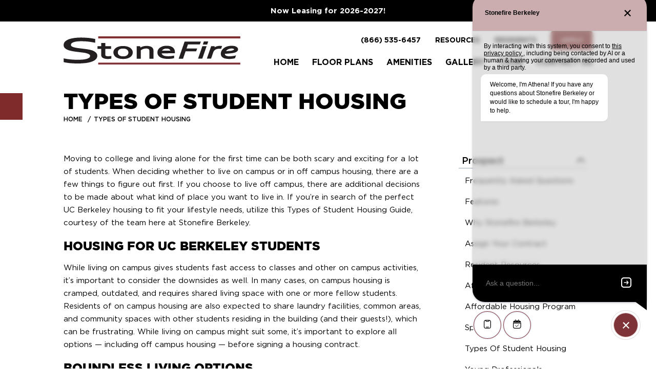

--- FILE ---
content_type: text/html; charset=UTF-8
request_url: https://www.stonefireberkeley.com/types-of-student-housing/
body_size: 29716
content:


<!doctype html>
<html lang="en">

<head>

		<meta charset="UTF-8">
	<title>Student Housing Options Near UC Berkeley</title>
	<meta name="description" content="When it comes to student housing, UC Berkeley students have many choices. Read this guide from Stonefire Berkeley to find the right one for you.">
	<meta name="robots" content="noodp,noydir">
	<meta http-equiv="X-UA-Compatible" content="IE=edge">
	<meta name="viewport" content="width=device-width, initial-scale=1.0">
	<meta name="mobile-web-app-capable" content="yes">

		<link rel="canonical" href="https://www.stonefireberkeley.com/types-of-student-housing/">

		<meta property="og:type" content="website">
	<meta property="og:url" content="https://www.stonefireberkeley.com/types-of-student-housing/">
	<meta property="og:title" content="Student Housing Options Near UC Berkeley">
	<meta property="og:description" content="When it comes to student housing, UC Berkeley students have many choices. Read this guide from Stonefire Berkeley to find the right one for you.">
	<meta property="og:image" content="https://www.stonefireberkeley.com/wp-content/uploads/2024/01/Stonefire-Berkeley-meta.png">

		<meta property="twitter:card" content="summary_large_image">
	<meta property="twitter:url" content="https://www.stonefireberkeley.com/types-of-student-housing/">
	<meta property="twitter:title" content="Student Housing Options Near UC Berkeley">
	<meta property="twitter:description" content="When it comes to student housing, UC Berkeley students have many choices. Read this guide from Stonefire Berkeley to find the right one for you.">
	<meta property="twitter:image" content="https://www.stonefireberkeley.com/wp-content/uploads/2024/01/Stonefire-Berkeley-meta.png">

		
				
	
	
	
				
	
				
		<style>
				*:where(:not(iframe, canvas, img, svg, video):not(svg *)) {
  all:unset;
  display:revert;
}

*,
*::before,
*::after {
  box-sizing:border-box;
}

html {
    font-size: 11.6923px;
    --padding: 30px;
    --padding-less: 15px;
    --padding-less-complement: 30px;
    --margin: 3rem;
    --border-radius: 3px;
    --device-height: 100vh;
    --video-width: 100vw;
    --video-height: 100vh;
    --animation-easing: cubic-bezier(.25, 1, .30, 1);
    --z-index-base: 1;
    --z-index-overlay: 2;
    --z-index-menu: 4;
    --z-index-modal: 5;
    --z-index-dropdown: 6;
}
body {
    font-weight: 400;
    line-height: 1.73;
    color: #000;
    background: #ffffff;
    padding-bottom: 44px;
    margin: 0;
}
body.no-scroll {
    overflow: hidden;
    padding-right: 0;
}
@media(min-width: 767px) {
    html {
        --padding: 9.721vw;
        --padding-less: 3.4254952381vw;
        --padding-less-complement: 6.29550476191vw;
        --margin: 6rem;
    }
}
@media(min-width: 992px) {
    body {
        padding-bottom: 0;
    }
}
@media(min-width: 1280px) {
    html {
        font-size: 12px;
    }
}
@media(min-width: 1440px) {
    html {
        font-size: 14px;
    }
}
@media(min-width: 1600px) {
    html {
        --padding: 10.5rem;
        --padding-less: 3.7rem;
        --padding-less-complement: 6.8rem;
        font-size: 16px;
    }
}

/**
  * Get Screen dimensions for video
  */
@media (min-aspect-ratio: 16/9) {
    html {
        --video-height: 56.25vw;
    }
}
@media (max-aspect-ratio: 16/9) {
    html {
        --video-width: 177.78vh;
    }
}

small, .text_small {
    font-size: 11px;
}

.h-plus-plus { font-size: 4.84375rem; }

a {
    color: inherit;
    text-decoration: none;
    text-underline-offset: .4em;
    cursor: pointer;
}
a:hover,
a:focus,
a.active {
    text-decoration: underline;
}
a:not([class]) {
    text-decoration: underline;
}
/* Highlight of focus */
:focus { 
    outline: 5px auto Highlight;
    outline: 5px auto -webkit-focus-ring-color;
    outline: 5px auto var(--color-primary);
}
/* If browser supports, limit this to keyboard */
:focus:not(:focus-visible) {
    outline: none;
}

button { font-size: inherit; font-family: inherit; background: transparent; border: 0; -webkit-appearance: none; appearance: none; }

p, ol, ul { 
    margin-top: 0;
    font-size: 15px; 
}

p {
    margin-bottom: 1.5rem;
}

ol,
ul{
    list-style:none;
}

ul:not([class]) {
    color: inherit;
    padding-left: .6rem;
}
ul:not([class]) li {
    position: relative;
    padding-left: 2.4rem;
    margin-bottom: .65rem;
}
ul:not([class]) li:before {
    content: '';
    display: block;
    background-color: var(--color-primary);
    border-radius: 50%;
    width: 7px;
    height: 7px;
    position: absolute;
    top: 0.8125rem;
    left: 0;
    margin: auto;
    -webkit-transform: translateY(-50%);
    -moz-transform: translateY(-50%);
    transform: translateY(-50%);
}
ul:not([class]) li ul:not([class]) {
    margin-top: .65rem;
}

ol:not([class]) {
    list-style-type: decimal;
    color: inherit;
    padding-left: 1.4rem;
}
ol:not([class]) li {
    position: relative;
    margin-bottom: .5rem;
}

img{
    max-width:100%;
}

table{
    border-collapse:collapse;
}

textarea{
    white-space:revert;
}

strong {
    font-family: var(--font-family-secondary);
}

hr {
    border: 0;
    border-top: 1px solid #0003;
    margin: 1.5rem 0;
}

.container { 
    position: relative;
    max-width: 1600px;
    margin-left: auto;
    margin-right: auto;
    overflow: hidden;
}

.section {
    margin-top: var(--margin);
    margin-bottom: var(--margin);
    padding-left: var(--padding);
    padding-right: var(--padding);
}

.section-container { margin-left: auto; margin-right: auto; max-width: 767px; width: 100% }
@media (min-width: 992px) {
    .section-container { max-width:none }
}

/**
* Buttons
*/
.btn { font-family: var(--font-family-secondary); display: inline-flex; align-items: center; justify-content: center; text-align: center; font-size: 13px; font-weight: 500; color: #fff; background-color: #000; min-width: 100%; min-height: 50px; text-decoration: none; border-radius: var(--border-radius); cursor: pointer; text-transform: uppercase; transition: background-color .2s ease; padding: .5rem 2rem; }
.btn:hover,
.btn:focus { text-decoration: none; }
@media(min-width: 992px) {
    .btn { font-size: 16px; min-width: 200px; }
}
.btn-icon { font-size: 12px; min-width: 3.75rem; min-height: 3.75rem; }
.btn-small { font-size: 13px; min-width: 9.5rem; min-height: 37px; padding: .5rem 1rem; }

.btn-primary { color: var(--color-primary); background-color: transparent; border: 1px solid var(--color-primary); }
.btn-primary:hover,
.btn-primary:focus { color: #fff; background-color: var(--color-primary); }

.btn-primary svg { width: 12px; height: 12px; margin-left: .5rem; fill: var(--color-primary); transition: fill .15s ease; }
.btn-primary:hover svg,
.btn-primary:focus svg { fill: #fff; }

.btn-primary.btn-bg { color: #fff; background-color: transparent; border: 1px solid var(--color-primary); }
.btn-primary.btn-bg:hover,
.btn-primary.btn-bg:focus { color: var(--color-primary); background-color: #fff; }

.btn-primary-alt { color: #fff; background-color: var(--color-primary); border: 1px solid var(--color-primary); }
.btn-primary-alt:hover,
.btn-primary-alt:focus { color: var(--color-primary); background-color: transparent; }

.btn-secondary { color: var(--color-secondary); background-color: transparent; border: 1px solid var(--color-secondary); }
.btn-secondary:hover,
.btn-secondary:focus { color: #fff; background-color: var(--color-secondary); }

.btn-secondary-alt { color: #fff; background-color: var(--color-secondary); border: 1px solid var(--color-secondary); }
.btn-secondary-alt:hover,
.btn-secondary-alt:focus { color: var(--color-secondary); background-color: transparent; }

.btn--transparent { border: 1px solid #fff; }
.btn--transparent:hover,
.btn--transparent:focus { background-color: #fff; }

.btn-red { color: #fff; background-color: red; }
.btn-red:hover,.btn-red:focus { color: red; background-color: transparent; border: 1px solid red; }

/* images */
.img-fluid { display: block; max-width: 100%; height: auto; }

/* sr-only */
.sr-only { position: absolute; width: 1px; height: 1px; padding: 0; margin: -1px; overflow: hidden; clip: rect(0,0,0,0); white-space: nowrap; border: 0; }

/* text-center */
.text-center { text-align: center; }

/* SVG Embeds */
.svg-inline svg * { stroke: var(--color-primary)!important; }
.svg-inline svg.landmark-2023-share-svg * { fill: var(--color-primary)!important; }
.svg-inline svg.mobile-app-svg * { fill: var(--color-primary)!important; stroke-width: 0; }
.svg-inline svg.what-you-need-svg * { fill: var(--color-primary)!important; stroke-width: 0; }


.location-group__icon svg { width: 18px; height: auto; }
.embedded-svg svg { display: block; max-width: 100%; height: auto; }

/* Some Utilities */
.row { display: flex; flex-wrap: wrap; margin-right: -15px; margin-left: -15px; }
.col-lg-4,
.col-lg-6,
.col-md-6 { flex: 0 0 100%; max-width: 100%; padding-left: 15px; padding-right: 15px; }
@media (min-width: 767px) {
    .col-md-6 { flex: 0 0 50%; max-width: 50%; }
}
@media (min-width: 992px) {
    .col-lg-4 { flex: 0 0 33.3333333333%; max-width: 33.3333333333%; }
    .col-lg-6 { flex: 0 0 50%; max-width: 50%; }
}

/* Responsive iframe */
.iframe-fluid, .iframe-responsive {width:100%;height:auto;padding-top:56.25%;position:relative;}
.iframe-fluid > iframe, .iframe-responsive > iframe {position:absolute;top:0;left:0;width:100%;height:100%;}

/* Arrow Button */
.arrow-btn { position: relative; display: flex; align-items: center; font-family: var(--font-family-secondary); font-size: 12px; text-transform: uppercase; cursor: pointer; transition: all .3s ease; }
.arrow-btn__arrow { content: ''; width: 36px; height: auto; margin-left: 5px; }
.arrow-btn:after { content: ''; position: absolute; bottom: 0; left: 0; width: 0; height: 2px; transition: all .3s ease; pointer-events: none; background-color: var(--color-tertiary); color: var(--color-tertiary); }
.arrow-btn:hover,
.arrow-btn:focus,
.arrow-btn.active { text-decoration: none; }
.arrow-btn:hover:after,
.arrow-btn:focus:after,
.arrow-btn.active:after { width: 100%; }
.arrow-btn.arrow-btn--reverse::after { bottom: 0; right: 0; left: initial; }
.arrow-btn.arrow-btn--reverse svg { transform: rotate(180deg); }
@media(min-width: 767px) {
    .arrow-btn { font-size: 15px; }
}

/* Blur Effect */
.blur { filter: blur(3px); transition: filter .33333s ease; }
.blur.lazyloaded { filter: blur(0); }
.blur.lazyload:not([src]) { visibility: hidden; }

.gm-style-iw.gm-style-iw-c { padding: 1.6875rem!important; border-radius: 0; background: var(--color-secondary); color: #fff; border: 1px solid var(--color-secondary);  box-shadow: 0 2px 4px 0 var(--color-tertiary); -webkit-backdrop-filter: blur( 4px ); backdrop-filter: blur( 4px ); animation: fadeIn .33333s; max-width: 270px!important; }
.gm-style-iw-d { font-family: var(--font-family-primary); font-size: 14px; line-height: 1.4; padding: 0rem!important; overflow: auto!important; }
.gm-style-iw-d strong { font-size: 1.125rem; font-family: var(--font-family-tertiary); font-weight: 500; }
.gm-style .gm-style-iw-tc::after { background: var(--color-secondary); }
.gm-ui-hover-effect { top: 5px!important; right: 5px!important; opacity: 1; }
.gm-ui-hover-effect>span { background-color: #fff; width: 24px!important; height: 24px!important; margin: 0!important;}
.gmap-window-title { font-size: 1.2rem; margin-bottom: .75rem!important; }
.gmap-window-address { font-size: .8rem; display: block; max-width: 240px; }
.gm-style-moc { opacity: 0!important; }
@media(min-width: 767px) {
    .gm-style-iw.gm-style-iw-c { max-width: 340px!important; }
}

/* Termly */
#termly-code-snippet-support button {
    text-align: center;
}
#termly-code-snippet-support .t-consentPrompt {
    z-index: 10000000000;
}

html body .uwy {z-index: 20000;}

.redcross {text-align:center;margin-top:0;}				@font-face { font-family: "Gotham-Medium"; src: url("https://www.stonefireberkeley.com/wp-content/themes/landmark-2023/assets/fonts/Gotham-Medium.eot"); /* IE9 Compat Modes */ src: url("https://www.stonefireberkeley.com/wp-content/themes/landmark-2023/assets/fonts/Gotham-Medium.eot?#iefix") format("embedded-opentype"), /* IE6-IE8 */ url("https://www.stonefireberkeley.com/wp-content/themes/landmark-2023/assets/fonts/Gotham-Medium.woff2") format("woff2"), /* Modern Browsers */ url("https://www.stonefireberkeley.com/wp-content/themes/landmark-2023/assets/fonts/Gotham-Medium.woff") format("woff"), /* Modern Browsers */ url("https://www.stonefireberkeley.com/wp-content/themes/landmark-2023/assets/fonts/Gotham-Medium.ttf") format("truetype"), /* Safari, Android, iOS */ url("https://www.stonefireberkeley.com/wp-content/themes/landmark-2023/assets/fonts/Gotham-Medium.otf") format("opentype"), /* Open Type Font */ url("https://www.stonefireberkeley.com/wp-content/themes/landmark-2023/assets/fonts/Gotham-Medium.svg") format("svg"); /* Legacy iOS */ font-weight: normal; font-style: normal; font-display: swap; }
@font-face { font-family: "Gotham-Black"; src: url("https://www.stonefireberkeley.com/wp-content/themes/landmark-2023/assets/fonts/Gotham-Black.eot"); /* IE9 Compat Modes */ src: url("https://www.stonefireberkeley.com/wp-content/themes/landmark-2023/assets/fonts/Gotham-Black.eot?#iefix") format("embedded-opentype"), /* IE6-IE8 */ url("https://www.stonefireberkeley.com/wp-content/themes/landmark-2023/assets/fonts/Gotham-Black.woff2") format("woff2"), /* Modern Browsers */ url("https://www.stonefireberkeley.com/wp-content/themes/landmark-2023/assets/fonts/Gotham-Black.woff") format("woff"), /* Modern Browsers */ url("https://www.stonefireberkeley.com/wp-content/themes/landmark-2023/assets/fonts/Gotham-Black.ttf") format("truetype"), /* Safari, Android, iOS */ url("https://www.stonefireberkeley.com/wp-content/themes/landmark-2023/assets/fonts/Gotham-Black.otf") format("opentype"), /* Open Type Font */ url("https://www.stonefireberkeley.com/wp-content/themes/landmark-2023/assets/fonts/Gotham-Black.svg") format("svg"); /* Legacy iOS */ font-weight: normal; font-style: normal; font-display: swap; }
@font-face { font-family: "Gotham-Bold"; src: url("https://www.stonefireberkeley.com/wp-content/themes/landmark-2023/assets/fonts/Gotham-Bold.eot"); /* IE9 Compat Modes */ src: url("https://www.stonefireberkeley.com/wp-content/themes/landmark-2023/assets/fonts/Gotham-Bold.eot?#iefix") format("embedded-opentype"), /* IE6-IE8 */ url("https://www.stonefireberkeley.com/wp-content/themes/landmark-2023/assets/fonts/Gotham-Bold.woff2") format("woff2"), /* Modern Browsers */ url("https://www.stonefireberkeley.com/wp-content/themes/landmark-2023/assets/fonts/Gotham-Bold.woff") format("woff"), /* Modern Browsers */ url("https://www.stonefireberkeley.com/wp-content/themes/landmark-2023/assets/fonts/Gotham-Bold.ttf") format("truetype"), /* Safari, Android, iOS */ url("https://www.stonefireberkeley.com/wp-content/themes/landmark-2023/assets/fonts/Gotham-Bold.otf") format("opentype"), /* Open Type Font */ url("https://www.stonefireberkeley.com/wp-content/themes/landmark-2023/assets/fonts/Gotham-Bold.svg") format("svg"); /* Legacy iOS */ font-weight: normal; font-style: normal; font-display: swap; }
@font-face { font-family: "Gotham-Book"; src: url("https://www.stonefireberkeley.com/wp-content/themes/landmark-2023/assets/fonts/Gotham-Book.eot"); /* IE9 Compat Modes */ src: url("https://www.stonefireberkeley.com/wp-content/themes/landmark-2023/assets/fonts/Gotham-Book.eot?#iefix") format("embedded-opentype"), /* IE6-IE8 */ url("https://www.stonefireberkeley.com/wp-content/themes/landmark-2023/assets/fonts/Gotham-Book.woff2") format("woff2"), /* Modern Browsers */ url("https://www.stonefireberkeley.com/wp-content/themes/landmark-2023/assets/fonts/Gotham-Book.woff") format("woff"), /* Modern Browsers */ url("https://www.stonefireberkeley.com/wp-content/themes/landmark-2023/assets/fonts/Gotham-Book.ttf") format("truetype"), /* Safari, Android, iOS */ url("https://www.stonefireberkeley.com/wp-content/themes/landmark-2023/assets/fonts/Gotham-Book.otf") format("opentype"), /* Open Type Font */ url("https://www.stonefireberkeley.com/wp-content/themes/landmark-2023/assets/fonts/Gotham-Book.svg") format("svg"); /* Legacy iOS */ font-weight: normal; font-style: normal; font-display: swap; }

html {
    --font-family-primary: 'Gotham-Book', sans-serif;
    --font-family-secondary: 'Gotham-Bold', arial;
    --font-family-tertiary: 'Gotham-Medium', sans-serif;
    --font-family-quaternary: 'Gotham-Black', sans-serif;
    --color-primary: #802b2b;
    --color-primary-transparent: #802b2b54;
    --color-primary-darker: #602020;
    --color-secondary: #802b2b;
    --color-tertiary: #000000;
    --color-tertiary-transparent: #00000021;
    --color-quaternary: #000000;
    --color-quinary: #802b2b;
    font-family: var(--font-family-primary);
    font-weight: 400;
    line-height: 1.75;
    color: #000000;
    background: #ffffff;
}

h1,
h2,
h3,
h4,
h5,
.h1,
.h2,
.h3,
.h4,
.h5 {
    color: var(--color-tertiary);
    font-family: var(--font-family-quaternary);
    font-weight: 900;
    line-height: 1.2;
    margin: 0 0 1.4rem;
    text-transform: uppercase;
}

h1, .h1 { 
    font-size: 3.052rem;
}
h2, .h2 { 
    font-size: 2.5rem;
}
h3, .h3 { 
    font-size: 2rem; 
}
h4, .h4 { 
    font-size: 1.75rem; 
}
h5, .h5 { 
    font-size: 1.25rem; 
}

.subheading {
    font-family: var(--font-family-tertiary);
    font-size: 1.375rem;
    font-family: inherit;
    font-weight: normal;
    text-transform: capitalize;
    margin-bottom: 1.5rem;
    margin-top: -1.4rem;
    line-height: 1.44;
}
.layout-home__eyebrow {
    display: block;
    font-family: var(--font-family-secondary);
    font-size: 1.375rem;
    letter-spacing: 5px;
    text-transform: uppercase;
    margin-bottom: -.2em
}
.layout-home__title {
    display: block;
    font-size: 3.25rem;
    text-transform: uppercase
}	</style>

				<script type="text/javascript" src="https://app.termly.io/resource-blocker/1ac7780f-49bd-4ef2-899e-fce16f674771?autoBlock=on"></script>
	
		<script>
		/**
 * Enter/Leave Transition
 */

// Enter animation
function enterAnimation(el, className, callback, delay = 500) {
  el.classList.add(className + '--enter');
  setTimeout(function() {
      el.classList.remove(className + '--enter');
      el.classList.add(className);
      if(callback) {
          callback();
      }
  }, delay);
}

// Leave animation
function leaveAnimation(el, className, callback, delay = 500) {
  el.classList.add(className + '--leave');
  setTimeout(function() {
      el.classList.remove(className + '--leave');
      el.classList.remove(className);
      if(callback) {
          callback();
      }
  }, delay);
}

// Transition animation, calls enter and leave
function transitionAnimation(toElement, fromElement, className, callback, delay) {
  // If no elements, stop here
  if(!toElement || !fromElement) {
      return
  }
  // Leave animation
  leaveAnimation(fromElement, className, function() {
    // Enter animation
      enterAnimation(toElement, className, function() {
        // Callback
          if(callback) {
              callback();
          }
      }, delay);
  }, delay);
}

/**
 * Global Animations
 */
var gsapLoaded = new Promise(function(resolve) {
  document.addEventListener("gsap-scrollTrigger-loaded",resolve,false);
})

Promise.all([gsapLoaded]).then(function() {
  // If user prefers reduced motion, stop here
  if (window.matchMedia("(prefers-reduced-motion: reduce)").matches) return;
  // Animation for all animation groups
  var animations = gsap.utils.toArray(".animation-group");
  // Loop through animation groups
  animations.forEach(function (animationGroup) {
    // Set iteration - used to stagger animations within a group
    var iteration = 0;
    // Get all animation items within animation group (each item gets an iteration*0.33333s delay)
    var animationItems = gsap.utils.toArray(".fade-left, .fade-right, .fade-up", animationGroup);
    // Loop through items
    animationItems.forEach((animationItem, i) => {
      // Set animation start state
      if (animationItem.classList.contains("fade-left")) {
        // Fade left
        var animationStartState = { autoAlpha: 0, x: 50 };
      } else if (animationItem.classList.contains("fade-right")) {
        // Fade right
        var animationStartState = { autoAlpha: 0, x: -50 };
      } else if (animationItem.classList.contains("fade-up")) {
        // Fade up
        var animationStartState = { autoAlpha: 0, y: 50 };
      }
      // Set animation end state
      var animationEndState = { duration: 0.45, delay: iteration * 0.33333, autoAlpha: 1, y: 0, x: 0 }
      // Create animation
      var animation = gsap.fromTo( animationItem, animationStartState, animationEndState );
      // Create scroll trigger for animation
      ScrollTrigger.create({
        trigger: animationGroup, // Animation group
        animation: animation, // Animation
        start: "top bottom-=150", // Animation starts 150px from the bottom of the viewport
        once: true // Only run animation once
      });
      // Increment iteration
      iteration++;
    });
  });
  
  // Animation for home page footer background
  var footer_bg = document.querySelector(".layout-home .footer__background");
  // Check if footer background exists
  if (footer_bg) {
    // Footer background animation
    var clip_circle = gsap.fromTo(
      footer_bg,
      { opacity: 0, clipPath: "circle(0% at 50% 50%)", },
      { duration: 2, opacity: 1, clipPath: "circle(100% at 50% 50%)", }
    );
    // Create scroll trigger for animation
    ScrollTrigger.create({
      trigger: ".footer__inner",
      animation: clip_circle,
      start: "top bottom-=150",
      once: true,
      ease: Power1.easeInOut,
    });
  }
});

// Scroll-to helper
window.onload = function() {

    // If the following function is undefined
    if(typeof scrollToElement === 'undefined') { 

        function scrollToElement(selector) {
            var section = document.querySelector(selector);
            if(!section) {
                return;
            }
            // Height of navbar
            var navbar = document.querySelector('.navbar');
            var navbarHeight = 0;
            if(navbar) {
              navbarHeight = navbar.offsetHeight;
            }
            // Distance from target to top
            var elementTop = section.getBoundingClientRect().top;
            // Add distance from viewport to top
            elementTop = elementTop + window.pageYOffset;
            // On Desktop, smooth scroll
            if(window.innerWidth > 991) {
                window.scrollTo({
                    top: elementTop - navbarHeight - 30,
                    behavior: 'smooth'
                });
            } else {
                // On mobile, snap to the top of section
                window.scrollTo({
                    top: elementTop - navbarHeight,
                });
            }
            return;
        }

        var scrollToElementBtns = document.querySelectorAll( "[data-scroll-to-element]" );
        if(scrollToElementBtns) {
            scrollToElementBtns.forEach(function (scrollToElementBtn) {
                scrollToElementBtn.addEventListener("click", function (e) {
                    e.preventDefault();
                    var selector = scrollToElementBtn.getAttribute("data-scroll-to-element");
                    if(selector) {
                        scrollToElement(selector);
                    }
                });
            });
        }

    }
}	</script>

        <script>
      (function () {

  try {

    // Function to get the root domain dynamically
    function getRootDomain() {
      // Split the hostname by "."
      var parts = window.location.hostname.split('.');
      // If the hostname has more than two parts, assume top-level domain plus one segment (e.g., "example.com")
      // This logic can be adjusted based on the specific domain structures you have.
      if (parts.length > 2) {
        parts = parts.slice(parts.length - 2);
      }
      return '.' + parts.join('.');
    }

    // Function to set a cookie with a name, value, expiration in days, and domain
    function SetCookie(nDays) {
      var expire = new Date();
      expire.setTime((new Date()).getTime() + 3600000 * 24 * nDays); // Set expiration date
      var expires = 'expires=' + expire.toISOString(); // Format expiration date
      var domain = 'domain=' + getRootDomain(); // Dynamically determine the root domain
      // Return a function that sets a cookie with the given name and value
      return function (cookiePair) {
        var cookieName = cookiePair[0], cookieValue = cookiePair[1];
        document.cookie = cookieName + '=' + encodeURIComponent(cookieValue) + '; ' + expires + '; path=/; ' + domain;
      };
    }

    // Mapping of URL parameter names to cookie names
    var correspondences = {
      'sfmc_sub': 'SubscriberID',
      'e': 'EmailAddr_',
      'j': 'JobID',
      'l': 'ListID',
      'jb': 'BatchID',
      'u': 'UrlID',
      'mid': 'MemberID'
    };

    // Parse the query string from the URL, map parameter names to cookie names, 
    // filter out undefined mappings, and set cookies for 90 days
    var queryParams = document.location.search.substring(1).split("&");
    for (var i = 0; i < queryParams.length; i++) {
      var parts = queryParams[i].split('=');
      var parameterName = parts[0], parameterValue = parts[1];
      var cookieName = correspondences[parameterName];
      if (cookieName) {
        SetCookie(90)([cookieName, parameterValue]);
      }
    }

  } catch (e) {
    console.warn("Error in landing script:", e);
  }

})();
      document.addEventListener('DOMContentLoaded', function () {

  try {

    const buttons = document.getElementsByClassName("btn-conversion-tracking--call");

    for (let i = 0; i < buttons.length; i++) {
      buttons[i].addEventListener("click", trackClickToCall);
    };

    function trackClickToCall() {
      var convid = "1";
      var displayorder = "1";
      var linkalias = "Click to Call";
      var dataset = "<data amt=\"1\" unit=\"Click to Call\" accumulate=\"true\" />";
      function getCookie(cookiename) {
        if (document.cookie.length > 0) {
          startC = document.cookie.indexOf(cookiename + "=");
          if (startC != -1) {
            startC += cookiename.length + 1;
            endC = document.cookie.indexOf(";", startC);
            if (endC == -1) endC = document.cookie.length;
            return unescape(document.cookie.substring(startC, endC));
          }
        }
        return null;
      }
      var jobid = getCookie("JobID");
      var emailaddr = getCookie("EmailAddr_");
      var subid = getCookie("SubscriberID");
      var listid = getCookie("ListID");
      var batchid = getCookie("BatchID");
      var urlid = getCookie("UrlID");
      var memberid = getCookie("MemberID");

      var subidContent = "";
      var emailContent = ""

      if (subid == undefined) {
        var subidContent = "<sub_id></sub_id>";
      } else {
        var subidContent = "<sub_id>" + subid + "</sub_id>";
        emailaddr = undefined;
      }

      if (emailaddr == undefined) {
        var emailContent = "<email></email>";
      } else {
        var emailContent = "<email>" + emailaddr + "</email>";
      }


      var newcontent = "<system><system_name>tracking</system_name><action>conversion</action>" + "<member_id>" + memberid + "</member_id>" + "<job_id>" + jobid + "</job_id>" + subidContent + emailContent + "<list>" + listid + "</list>" + "<BatchID>" + batchid + "</BatchID>" + "<original_link_id>" + urlid + "</original_link_id>" + "<conversion_link_id>" + convid + "</conversion_link_id>" + "<link_alias>" + linkalias + "</link_alias>" + "<display_order>" + displayorder + "</display_order>" + "<data_set>" + dataset + "</data_set>" + "</system>"

      var img = new Image();
      img.src = "https://click.s13.exacttarget.com/conversion.aspx?xml=" + encodeURIComponent(newcontent);

      img.width = 1;
      img.height = 1;
      img.alt = "Conversion tracking image";
      img.style.position = 'absolute';
      img.style.width = '1px';
      img.style.height = '1px';
      img.style.opacity = '0';
      img.style.pointerEvents = 'none';
      
      document.body.appendChild(img);
      return false;
    }

  } catch (error) {

    console.warn("Error during conversion tracking:", error);

  }

});
      (function() {

  try {

    function trackEliseTour() {
      var convid = "1";
      var displayorder = "1";
      var linkalias = "Elise Tour Scheduled";
      var dataset = "<data amt=\"1\" unit=\"Elise Tour Scheduled\" accumulate=\"true\" />";
      function getCookie(cookiename) {
        if (document.cookie.length > 0) {
          startC = document.cookie.indexOf(cookiename + "=");
          if (startC != -1) {
            startC += cookiename.length + 1;
            endC = document.cookie.indexOf(";", startC);
            if (endC == -1) endC = document.cookie.length;
            return unescape(document.cookie.substring(startC, endC));
          }
        }
        return null;
      }
      var jobid = getCookie("JobID");
      var emailaddr = getCookie("EmailAddr_");
      var subid = getCookie("SubscriberID");
      var listid = getCookie("ListID");
      var batchid = getCookie("BatchID");
      var urlid = getCookie("UrlID");
      var memberid = getCookie("MemberID");

      var subidContent = "";
      var emailContent = ""

      if (subid == undefined) {
        var subidContent = "<sub_id></sub_id>";
      } else {
        var subidContent = "<sub_id>" + subid + "</sub_id>";
        emailaddr = undefined;
      }

      if (emailaddr == undefined) {
        var emailContent = "<email></email>";
      } else {
        var emailContent = "<email>" + emailaddr + "</email>";
      }


      var newcontent = "<system><system_name>tracking</system_name><action>conversion</action>" + "<member_id>" + memberid + "</member_id>" + "<job_id>" + jobid + "</job_id>" + subidContent + emailContent + "<list>" + listid + "</list>" + "<BatchID>" + batchid + "</BatchID>" + "<original_link_id>" + urlid + "</original_link_id>" + "<conversion_link_id>" + convid + "</conversion_link_id>" + "<link_alias>" + linkalias + "</link_alias>" + "<display_order>" + displayorder + "</display_order>" + "<data_set>" + dataset + "</data_set>" + "</system>"

      var img = new Image();
      img.src = "https://click.s13.exacttarget.com/conversion.aspx?xml=" + encodeURIComponent(newcontent);

      img.width = 1;
      img.height = 1;
      img.alt = "Conversion tracking image";
      img.style.position = 'absolute';
      img.style.width = '1px';
      img.style.height = '1px';
      img.style.opacity = '0';
      img.style.pointerEvents = 'none';

      document.body.appendChild(img);
      return false;
    }

    function perfObserver(list, observer) {
      list.getEntries().forEach((entry) => {
        if ("fetch" === entry.initiatorType || "xmlhttprequest" === entry.initiatorType) {
          var name = entry.name.replace(/\/+$/, '').trim();
          var status = entry.responseStatus;
          if( (status === 200 || status === 201) && name.match(/^.*meetelise.*scheduleMe/)) {
            trackEliseTour();
          }
        }
      });
    }

    const observer = new PerformanceObserver(perfObserver);
    observer.observe({ entryTypes: ["resource"] });

  } catch (error) {

    console.warn("Error during conversion tracking:", error);

  }

})();              document.addEventListener('DOMContentLoaded', function () {

  try {

    const buttons = document.getElementsByClassName("btn-conversion-tracking--apply");

    // Track anything in the dom with the class
    for (let i = 0; i < buttons.length; i++) {
      buttons[i].addEventListener("click", trackClickToApply);
    };

    // Add a mutation observer to track any new elements added to the .floorplans-section class.
    const observer = new MutationObserver(function (mutations) {
      mutations.forEach((mutation) => {
        if (mutation.type === 'childList' && mutation.addedNodes.length > 0) {
          mutation.addedNodes.forEach((node) => {
            if (node.nodeType === Node.ELEMENT_NODE) {
              const dynamicApplyLinks = node.querySelectorAll(".btn-conversion-tracking--apply");
              dynamicApplyLinks.forEach((link) => {
                link.addEventListener("click", trackClickToApply);
              });
            }
          });
        }
      });
    });

    const mutationTargets = document.querySelectorAll('.floorplans-section');
    if (mutationTargets) {
      mutationTargets.forEach(function (target) {
        observer.observe(target, {
          childList: true,
          subtree: true
        });
      });
    }

    function trackClickToApply() {
      var convid = "1";
      var displayorder = "1";
      var linkalias = "Click to Apply";
      var dataset = "<data amt=\"1\" unit=\"Click to Apply\" accumulate=\"true\" />";
      function getCookie(cookiename) {
        if (document.cookie.length > 0) {
          startC = document.cookie.indexOf(cookiename + "=");
          if (startC != -1) {
            startC += cookiename.length + 1;
            endC = document.cookie.indexOf(";", startC);
            if (endC == -1) endC = document.cookie.length;
            return unescape(document.cookie.substring(startC, endC));
          }
        }
        return null;
      }
      var jobid = getCookie("JobID");
      var emailaddr = getCookie("EmailAddr_");
      var subid = getCookie("SubscriberID");
      var listid = getCookie("ListID");
      var batchid = getCookie("BatchID");
      var urlid = getCookie("UrlID");
      var memberid = getCookie("MemberID");

      var subidContent = "";
      var emailContent = ""

      if (subid == undefined) {
        var subidContent = "<sub_id></sub_id>";
      } else {
        var subidContent = "<sub_id>" + subid + "</sub_id>";
        emailaddr = undefined;
      }

      if (emailaddr == undefined) {
        var emailContent = "<email></email>";
      } else {
        var emailContent = "<email>" + emailaddr + "</email>";
      }


      var newcontent = "<system><system_name>tracking</system_name><action>conversion</action>" + "<member_id>" + memberid + "</member_id>" + "<job_id>" + jobid + "</job_id>" + subidContent + emailContent + "<list>" + listid + "</list>" + "<BatchID>" + batchid + "</BatchID>" + "<original_link_id>" + urlid + "</original_link_id>" + "<conversion_link_id>" + convid + "</conversion_link_id>" + "<link_alias>" + linkalias + "</link_alias>" + "<display_order>" + displayorder + "</display_order>" + "<data_set>" + dataset + "</data_set>" + "</system>"

      var img = new Image();
      img.src = "https://click.s13.exacttarget.com/conversion.aspx?xml=" + encodeURIComponent(newcontent);

      img.width = 1;
      img.height = 1;
      img.alt = "Conversion tracking image";
      img.style.position = 'absolute';
      img.style.width = '1px';
      img.style.height = '1px';
      img.style.opacity = '0';
      img.style.pointerEvents = 'none';
      
      document.body.appendChild(img);
      return false;

    }
  } catch (error) {

    console.warn("Error during conversion tracking:", error);

  }

});
                      </script>
  
		<meta name='robots' content='max-image-preview:large' />
<style id='wp-img-auto-sizes-contain-inline-css' type='text/css'>
img:is([sizes=auto i],[sizes^="auto," i]){contain-intrinsic-size:3000px 1500px}
/*# sourceURL=wp-img-auto-sizes-contain-inline-css */
</style>
<script src="https://www.stonefireberkeley.com/wp-content/themes/landmark-2023/assets/js/lazySizes.js?ver=6.9" defer id="lazysizes" onload="document.dispatchEvent(new Event('lazysizes-loaded'));"></script><style>
.specials-banner { color: #fff; background-color: var(--color-quaternary); overflow: hidden; }
.specials-banner__item { display: none; align-items: center; justify-content: center; font-family: var(--font-family-secondary); font-size: 15px; color: #fff; background-color: var(--color-quaternary); border: 1px solid var(--color-quaternary); padding: 7.5px var(--padding); text-align: center; }
.specials-banner__item--small { font-size: 12px; }
a.specials-banner__item:hover,
a.specials-banner__item:focus { background-color: #fff; color: var(--color-quaternary); text-decoration: none; }
.specials-banner__item--active, .specials-banner__item--active--enter, .specials-banner__item--active--leave { display: flex; }
.specials-banner__item--active--enter { animation: specialsInLeft 0.5s ease-in-out; animation-fill-mode: forwards; }
.specials-banner__item--active--leave { animation: specialsOutRight 0.5s ease-in-out; animation-fill-mode: forwards; }
@media(min-width: 992px){
    .specials-banner__item--small { font-size: 15px; }
}
@keyframes specialsInLeft {
    from { opacity: 0; transform: translateX(-10px); }
    to { opacity: 1; transform: translateX(0); }
}
@keyframes specialsOutRight {
    from { opacity: 1; transform: translateX(0); }
    to { opacity: 0; transform: translateX(10px); }
}
</style>
<style>

/* Navbar */
.navbar { position: relative; top: 0; left: 0; --navbar-color: var(--color-tertiary); width: 100%; z-index: var(--z-index-menu); background-color: #fff; color: var(--navbar-color); transition: 0.333333s all ease-out; } 
.navbar__inner { padding: .8rem var(--padding); } 
.navbar__navs { position: static; display: flex; align-items: center; justify-content: space-between; width: 100%; overflow: visible; }
.navbar__brand { display: flex; max-height: 66px; max-width: 150px; z-index: var(--z-index-modal); }
.navbar__brand img { object-fit: contain; object-position: left; }
.navbar__nav { display: none; }
.navbar__nav-inner { display: flex; flex-direction: column; }
.navbar__menu { display: flex; justify-content: flex-end; align-items: center; padding-left: 0; margin-bottom: 0; margin-top: 0; }
.navbar__item { color: inherit; font-family: var(--font-family-secondary); font-size: 15px; text-transform: uppercase; }
.navbar__link { position: relative; }
.navbar__link::after { content: ''; position: absolute; bottom: -5px; left: 50%; height: 2px; width: 0; transform: translate(-50%, 50%); background-color: var(--navbar-color); opacity: .9; transition: width .2s ease; }
.navbar__link:hover,
.navbar__link:focus { text-decoration: none; }
.navbar__link:hover::after,
.navbar__link:focus::after { width: 100%; }
.navbar__link.active { color: var(--color-primary); opacity: 1; pointer-events: none; text-decoration: none; }
.navbar__link.disabled { opacity: .5; pointer-events: none; }
.navbar__utils { display: flex; justify-content: flex-end; align-items: center; padding-left: 0; margin-bottom: 0; margin-top: 0; }
.navbar__utils-icon { margin-right: 2.5px; vertical-align: middle; }
/* If the navbar is empty */
.navbar__btn { font-family: var(--font-family-tertiary); font-size: 13px; color: #fff; background-color: var(--color-primary); min-width: initial; min-height: initial; padding: .5rem 1.5rem; border: 1px solid var(--color-primary) }
.navbar__btn:hover,
.navbar__btn:focus { color: var(--color-primary); background-color: #fff; }
.navbar__btn--secondary {
	color: #fff;
	background-color: var(--color-secondary);
	border: 1px solid var(--color-secondary);
}
.navbar__btn--secondary:hover,
.navbar__btn--secondary:focus {
	color: var(--color-secondary);
	background-color: #fff;
}

@media(min-width: 992px) {
	.navbar--home .navbar__btn.btn-bg {
		color: var(--color-primary);
		background-color: #fff;
		border: 1px solid var(--color-primary);
	}
	.navbar--home .navbar__btn.btn-bg:hover,
	.navbar--home .navbar__btn.btn-bg:focus {
		color: #fff;
		background-color: var(--color-primary);
		border: 1px solid var(--color-primary);
	}
}



/**
* Navbar Animation
*/
.navbar.open .navbar__nav { opacity: 0; clip-path: inset(0 0 0% 0); animation: .5s mobileNav; animation-fill-mode: forwards; animation-timing-function: var(--animation-easing) 1s; }
@keyframes mobileNav {
	0% { opacity: .15; clip-path: inset(0 0 100% 0); }
	100% { opacity: 1; clip-path: inset(0 0 0 0); }
}

/**
* Home Layout Only
*/  
.navbar--home.navbar { position: absolute; --navbar-color: #fff; background-color: transparent; }
.navbar--home.navbar.open .navbar__brand { filter: initial; }
.navbar--home.navbar.navbar--scrolling { position: fixed; }
.navbar--home .navbar__brand { filter: brightness(0) invert(1); }

/**
* Scrolling
*/
.navbar.navbar--scrolling { 
	position: sticky; 
	--navbar-color: var(--color-tertiary); 
	background: #fff; 
	color: var(--navbar-color); 
	box-shadow: 0 2px 4px 0 var(--color-tertiary-transparent); 
	border-bottom: 1px solid rgba( 255, 255, 255, 0.18 ); 
}
.navbar .scroll-only { display: none; }
.navbar--scrolling .navbar__brand { filter: initial; }
.navbar--scrolling .docked-only{ display: none; }

/**
* Toggler
*/
.navbar__toggler { display: block; stroke: var(--navbar-color); z-index: var(--z-index-modal); font-size: 16px; height: 72px; width: 100px; cursor: pointer; touch-action: manipulation; }
.navbar__toggler path { fill: none; stroke: inherit; stroke-width: 3; stroke-linecap: round; stroke-linejoin: round; --length: 24; --offset: -38; stroke-dasharray: var(--length) var(--total-length); stroke-dashoffset: var(--offset); transition: all .5s var(--animation-easing); }
.navbar__toggler path:nth-of-type(1),
.navbar__toggler path:nth-of-type(3) { --total-length: 126.64183044433594; }
.navbar__toggler path:nth-of-type(2) { --total-length: 70; }
.navbar.open .navbar__toggler path:nth-of-type(1),
.navbar.open .navbar__toggler path:nth-of-type(3) { --length: 22.627416998; --offset: -94.1149185097; }
.navbar.open .navbar__toggler path:nth-of-type(2) { --length: 0; --offset: -50; }
@media(max-width: 991px) {
	.navbar--home.navbar.open { --navbar-color: var(--color-tertiary); }
	.navbar.open { --navbar-color: var(--color-tertiary); }
	.navbar__inner { position: relative; }
	.navbar.open .navbar__nav { display: flex; flex-direction: column; position: absolute; top: 0; left: 0; width: 100vw; height: 100vh; background-color: #ffffffdf; -webkit-backdrop-filter: blur(30px) saturate(3); backdrop-filter: blur(30px) saturate(3); z-index: var(--z-index-menu);  padding:  7.8rem 0 0; }
	.navbar__nav-inner { overflow: auto; padding: 0 var(--padding); }
	.navbar.open .navbar__menu,
	.navbar.open .navbar__utils { display: flex; flex-direction: column; justify-content: flex-start; align-items: flex-start; }
	.navbar.open .navbar__menu { padding-top: 2rem; border-top: 1px solid rgba(0, 0, 0, 0.1); border-bottom: 1px solid rgba(0, 0, 0, 0.1); }
	.navbar.open .navbar__item { font-size: 16px; line-height: 1; margin-bottom: 2rem; }
	.navbar.open .navbar__link.router-link-active { color: grey; pointer-events: none; }
	.navbar.open .navbar__utils { padding-top: 2rem; padding-bottom: 2rem; }
	.navbar.open .navbar__utils .navbar__item { font-size: 15px; margin-bottom: 2rem; }
	.navbar.open .navbar__utils .navbar__item:last-of-type { margin-bottom: 0; }
	.navbar.open .utils-apply,
	.navbar.open .navbar__btn { width: 100%; }
	.navbar.open .utils-apply { margin-top: auto; }
	.navbar.open .navbar__btn { font-size: 18px; padding: 1rem; }
	.navbar.open .utils-tel { display: none; }
	/* If the navbar is empty */
	.navbar__menu.navbar-empty { display: none!important; }
}
@media(max-width: 1300px) and (min-width: 992px) {
	.navbar--padding-small.navbar--scrolling .navbar__inner { padding: 1.6rem 1.2rem 1.2rem; }
}
@media(min-width: 992px) {
	.navbar__inner { padding: 1.6rem var(--padding) 1.2rem; }
	.navbar__brand { max-height: 71px; max-width: initial; }
	.navbar__toggler { display: none; }
	.navbar__nav { display: flex; flex-direction: column; flex-shrink: 0; }
	.navbar__utils-item { font-size: 12px; }
	.navbar__item { font-size: 12px; margin: 0 13px; }
	.navbar__item:nth-last-child(2),
	.navbar__item:nth-last-child(1) { margin-right: 0; }
	.navbar__item:nth-last-child(1) { margin-right: 0; margin-left: 30px; }
	.navbar__link:hover::after,
	.navbar__link:focus::after,
	.navbar__link:active::after { width: 85%; }
	.navbar__utils { order: -1; margin-bottom: 1rem; }
	.navbar__utils .navbar__item { margin: 0 14px; color: inherit; }
	.navbar__utils .navbar__item.utils-apply { margin: 0 0 0 14px; }
	.navbar__utils-icon { display: none; }
	.navbar.navbar--scrolling .navbar__inner{ padding-top: .5rem; padding-bottom: .5rem; }
	
	/* if navbar is empty */
	.navbar__menu.navbar-empty + .navbar__utils { margin-bottom: 0; }
	.navbar--scrolling .scroll-only { display: block; }
	.navbar--scrolling .docked-only-lg { display: none; }

	.navbar--slim .navbar__utils { display: none; }
	.navbar--slim .scroll-only { display: block; }

	.navbar--home.navbar { transform: translateY(-30px); opacity: 0; transition: transform .666666s ease .25s, opacity .666666s ease .25s; }
	.hero--loaded .navbar--home.navbar { transform: initial; opacity: 1; }
}
@media(min-width: 1240px) {
	/* .navbar { min-height:  } */
	.navbar__item { font-size: 16px; }
	.navbar__utils-item { font-size: 14px; }
	.navbar__item:nth-last-child(1) { margin-right: 0; }
}
</style>
    <style>
.header + main .section:first-child { margin-top: 2.85rem; }
.header__bg { display: none; }
.header__content { display: grid; gap: 5rem; grid-row-gap: 2.5rem; padding: 0 var(--padding); margin: 2.5rem 0 0; }
.header__content__left h1,
.header__content__left .h1 { font-size: 3.36rem; text-transform: uppercase; margin-bottom: 0; }
.header__content__left:after { content: ''; position: absolute; top: 3.4rem; left: 0; background-color: var(--color-primary); width: var(--padding-less); height: 4.3125rem; }
.header__content__right { margin-top: 0.5em; }
.header__content__bottom { max-width: 730px; margin: auto; }
@media(min-width: 385px) {
	.header__content__left h1,
	.header__content__left .h1 { font-size: 3.62rem; }
}
@media(min-width: 992px) {
	.header { display: block; }
	.header__bg { display: block; overflow: hidden; }
	.header__bg img { display: block; width: 100%; height: auto; max-height: 468px; object-fit: cover; pointer-events: none; }
	.header__content { grid-template-columns: auto 1fr; gap: 8.6%; grid-row-gap: 2.5rem; }
	.header__content__bottom { max-width: initial; grid-row: 2; grid-column: 1 / -1; }
}
.breadcrumbs__list { font-family: var(--font-family-tertiary); display: flex; flex-wrap: wrap; list-style: none; margin: 0; padding: 0; }
.breadcrumbs__item { font-size: 12px; text-transform: uppercase; margin: 0; padding: 0; }
.breadcrumbs__item:not(:last-child)::after { content: '/'; margin: 0 0.5rem; }
.breadcrumbs__link { color: var(--color-tertiary); text-decoration: none; }
</style>

    <style>
	@media(min-width: 992px) {
		.header--traditional .header__content { margin: 1.7rem 0 0; }
		.header--traditional .header__content__left:after { top: 2.6rem; }
	}
    </style>
<style>
.resources-sidebar { position: relative; margin-top: var(--margin); }
.resources-sidebar-nav__items { list-style: none; padding: 0; margin-bottom: var(--margin); }
.resources-sidebar > .resources-sidebar-nav__items > .resources-sidebar-nav__item > button,
.resources-sidebar > .resources-sidebar-nav__items > .resources-sidebar-nav__item > a { font-family: var(--font-family-tertiary); font-weight: 500; width: 100%; border-bottom: 1px solid #9ba3b2; }
.resources-sidebar > .resources-sidebar-nav__items > .resources-sidebar-nav__item > button:hover,
.resources-sidebar > .resources-sidebar-nav__items > .resources-sidebar-nav__item > button:focus,
.resources-sidebar > .resources-sidebar-nav__items > .resources-sidebar-nav__item > button.active,
.resources-sidebar > .resources-sidebar-nav__items > .resources-sidebar-nav__item > a:hover,
.resources-sidebar > .resources-sidebar-nav__items > .resources-sidebar-nav__item > a:focus,
.resources-sidebar > .resources-sidebar-nav__items > .resources-sidebar-nav__item > a.active { text-decoration: none; background-color: transparent; }
.resources-sidebar-nav__item { font-size: 18px; }
.resources-sidebar-nav__link { display: inline-flex; align-items: center; padding-bottom: 4px; margin-bottom: 12px; }
.resources-sidebar-nav__icon { margin-right: 16px; }
.resources-sidebar-nav__link svg { height: 18px; width: 18px; fill: #000; margin-left: auto; transition: transform .3s ease-in-out; }
.resources-sidebar-nav__dropdown { background-color: transparent; border: 0; cursor: pointer; }
.resources-sidebar-nav__dropdown:hover,
.resources-sidebar-nav__dropdown:focus { text-decoration: underline; }
.resources-sidebar-nav__dropdown-collapse { display: none; padding-left: 1rem; overflow: hidden; max-height: 0; transition: max-height .3s ease-in-out; }
.resources-sidebar-nav__dropdown-collapse .resources-sidebar-nav__item { font-size: 15px; }
.resources-sidebar-nav__dropdown.active svg { transform: rotate(-180deg); }
.resources-sidebar-nav__dropdown.collapsing svg { transform: rotate(0); }
.resources-sidebar-nav__dropdown.active + .resources-sidebar-nav__dropdown-collapse { display: block; }
.resources-sidebar-nav__dropdown-collapse--open + .resources-sidebar-nav__dropdown-collapse { display: block; max-height: initial; }
</style>
<style>
.sns { text-align: center; margin: -3.75px; }
.sns__item { display: inline-block; vertical-align: bottom; margin: 3.75px;  }
.sns__link { color: #fff; background-color: var(--color-secondary); width: 36px; height: 36px; border: 2px solid var(--color-secondary); border-radius: 50px; padding: 9px; display: flex; justify-content: center; align-items: center; transition: .15s ease; }
.sns__link:hover, .sns__link:focus { color: var(--color-secondary); background-color: #fff; }
.sns__link svg { width: 16px; height: 16px; }
.sns__link svg * { fill: #fff; }
.sns__link:hover svg *,
.sns__link:focus svg * { fill: var(--color-secondary); }
@media(min-width: 992px) {
    .sns { text-align: left; }
}
@media(min-width: 1440px){
    .sns__link { width: 40px; height: 40px; }
}
.btn-review { font-size: 13px; min-width: initial; min-height: initial; padding: .5rem 1.4rem; }
</style>
<style>
.footer-nav { display: flex; justify-content: center; align-items: center; flex-wrap: wrap; margin-top: 2.4rem; }
.footer-nav__item { font-family: var(--font-family-tertiary); font-size: 13px; margin-bottom: .5rem; }
.footer-nav__item::after { content: '|'; }
.footer-nav__item:last-of-type::after { display: none; }
.footer-nav__item:last-of-type + .footer-nav__link { margin-right: 0; }
.footer-nav__link { margin-left: 8px; margin-right: 8px; }
.footer-nav__link:hover, .footer-nav__link:focus, .footer-nav__link.active { text-decoration: underline; }
@media(min-width: 992px) {
	.footer-nav { margin-top: 0; }
	.footer-nav__item { margin-bottom: 0; }
}
@media(min-width: 1440px) {
	.footer-nav__item { font-size: 14px; }
}
</style>
<style>
.footer__copyright { font-family: var(--font-family-tertiary); font-size: 9px; text-transform: uppercase; display: grid; justify-content: space-between; align-items: center; grid-template-columns: auto auto; grid-gap: 1rem; }
.footer__copyright__content { display: flex; justify-content: center; align-items: center; margin-bottom: var(--footer-block-margin); }
.footer__copyright__jumpem { text-align: center; line-height: 1.2; margin-bottom: var(--footer-block-margin); }
.footer__copyright__jumpem span { font-family: var(--font-family-tertiary); font-weight: 500; margin-right: 2.5px; }
.footer__copyright__jumpem a { display: block; font-family: var(--font-family-quaternary); font-weight: 900; color: #29b354; font-size: 135%; text-decoration: none; }
@media (min-width: 992px) {
	.footer__copyright__jumpem a { display: inline-block; }
}
@media (min-width: 992px) {
    .footer__copyright { font-size: 12px; padding: 1.2rem 2.45% 1.4rem 4%; }
}
@media (min-width: 1440px) {
	.footer__copyright { padding: 1.2rem 2.45% 1.4rem 6%; }
}
</style>
<style>
.footer-message { padding: 0.5rem var(--padding); color: #fff; background-color: var(--color-primary); text-align: center; font-family: var(--font-family-secondary); font-size: 14px; margin-bottom: -5px; }

.footer { border-top: 8px solid var(--color-primary); }
.footer__inner { position: relative; grid-gap: 1px; padding: 0 20px 0; --footer-block-margin: 1.5rem; }
.footer__inner > * { position: relative; color: #000; background-color: #fff; z-index: 1; }
.footer__background { display: block; content: ""; width: 100%; height: 100%; position: absolute; top: 0; left: 0; background-color: #fff; }
.footer__logo { margin-top: var(--footer-block-margin); margin-bottom: var(--footer-block-margin); }
.footer__logo img { margin-left: auto; margin-right: auto; max-width: 250px; text-align: center; }
.footer__info { margin-bottom: var(--footer-block-margin); }
.footer__info-container { text-align: center; margin-bottom: var(--footer-block-margin); }
.footer__footer-label, 
.footer__footer-value  { display: block; font-family: var(--font-family-tertiary); }
.footer__footer-label { font-size: 15px; color: var(--color-primary); text-transform: uppercase; margin-top: 2rem; }
.footer__footer-value { font-size: 13px; }
.footer__hours { max-width: 270px; margin: auto; }
.footer__navigation { display: flex; justify-content: space-between; align-items: center; flex-direction: column; margin-bottom: var(--footer-block-margin); }
.footer__corporate { display: flex; justify-content: center; align-items: center; flex-direction: column; margin-bottom: var(--footer-block-margin); }
.footer__hour { display: flex; justify-content: space-between; }
.footer__hour .footer__footer-value:first-child { margin-right: 2.6rem; }

.footer__navigation__message,
.footer__navigation__message > * { font-family: var(--font-family-tertiary); font-size: 11px; font-weight: 500; text-align:center; }
.footer__navigation__message > * { margin-bottom: 0.5rem; }
.footer__navigation__message > *:last-child { margin-bottom: 0; }

.footer__info-block--address { display: flex; flex-wrap: wrap; max-width: 400px; margin: auto; column-gap: 1rem; }
.footer__group { flex: 1 1 calc(50% - 0.5rem); }
@media (min-width: 992px) {
	.footer__footer-label { font-size: 16px; }
	.footer__info-block--address {  display: block; max-width: initial; margin: 0; }
	.footer__group { flex: 1 1 100%; }
	.footer__group + .footer__group { margin-top: 1.2rem; }
}
@media (min-width: 992px) {
	.footer__inner { --footer-block-margin: 0; display: grid; grid-template-areas: "footer-logo footer-info" "footer-logo footer-nav" "footer-corporate footer-copyright"; grid-template-rows: auto auto auto auto; grid-template-columns: 1fr 3.3fr; padding-left: 0; padding-right: 0; }
	.footer__logo { grid-area: footer-logo; padding: 15px; display: flex; justify-content: center; align-items: center; width: 100%; }
	.footer__logo img { max-width: initial; }
	.footer__background { display: block; content: ""; width: 100%; height: 100%; position: absolute; top: 0; left: 0; background-color: #9ba3b2; }
	.footer__info { grid-area: footer-info; padding: 2.4rem 4% 2.7rem 5%; }
	.footer__info-block { margin-bottom: 0; }
	.footer__info-container { display: grid; grid-auto-flow: column; grid-gap: 2.4rem; justify-content: space-between; text-align: initial; max-width: 910px; }
	.footer__footer-label { margin-top: 0; }
	.footer__footer-label + .footer__footer-value + .footer__footer-label { margin-top: 1.2rem; }

	/* Make the Address Field Bigger if it's all that's there */
	.footer__info-block--big-address { display: grid; grid-template-columns: auto auto; row-gap: 1.2rem; column-gap: 3rem; }
	.footer__info-block--big-address .footer__group + .footer__group { margin-top: 0; }

	.footer__hours { max-width: initial; }
  	.footer__navigation { grid-area: footer-nav; flex-direction: row; padding: 1.6rem 4% 1.4rem 5%; }
  	.footer__corporate { grid-area: footer-corporate; padding: 1rem; text-align: center; }
  	.footer__copyright {grid-area: footer-copyright; }
}
@media (min-width: 1200px) {
  .footer__inner { grid-template-areas: "footer-logo footer-info" "footer-logo footer-nav" "footer-corporate footer-copyright"; grid-template-columns: 1fr 2.23fr; grid-template-rows: auto auto auto; }
  .footer__footer-value { font-size: 14px; }
}
@media (min-width: 1440px) {
	.footer__info { padding: 2.4rem 2.45% 2.7rem 6%; }
  	.footer__navigation { padding: 1.6rem 2.45% 1.4rem 6%; }
}

@media(max-width: 991px) {
	.footer__info-block--call-text { display: grid; grid-template-rows: auto auto; grid-template-columns: auto; grid-auto-flow: column; max-width: 400px; margin: auto; grid-column-gap: 1rem; }
}
</style>
<style>
/* Mobile Buttons */
.mobile-buttons { position: fixed; bottom: 0; left: 0; width: 100%; display: flex; z-index: var(--z-index-overlay); }
.mobile-buttons a { display: flex; align-items: center; justify-content: center; flex-basis: auto; flex-shrink: 0; flex-direction: column; color: var(--color-tertiary); background-color: #fff; min-height: 48px; width: 80px; text-decoration: none; font-family: var(--font-family-secondary); font-size: 11px; line-height: 1; transition: all .15s ease; border-top: 1px solid #9ba3b2; border-right: 1px solid #9ba3b2; text-transform: uppercase; } 
.mobile-buttons a:hover, .mobile-buttons a:focus, .mobile-buttons a:active { background-color: var(--color-secondary); color: #fff; }
.mobile-buttons a:last-of-type { flex-shrink: 1;  background-color: var(--color-primary); color: #fff;font-size: 14px; flex-direction: row; width: 100%; border-right: 0; }
.mobile-buttons a .icon { font-size: 16px; }
.mobile-buttons a svg { height: 12px; width: 12px; fill: var(--color-tertiary); margin-bottom: 8px; }
.mobile-buttons a:hover svg, .mobile-buttons a:focus svg { fill: #fff; }
.mobile-buttons a:last-of-type svg { fill: #fff; height: 10px; width: 10px; margin-bottom: 0; margin-left: 4px; }
.mobile-buttons a:hover:last-of-type, .mobile-buttons a:focus:last-of-type { background-color: #fff; color: var(--color-primary); }
.mobile-buttons a:hover:last-of-type svg, .mobile-buttons a:focus:last-of-type svg { fill: var(--color-primary); }
@media(min-width: 992px) {
    .mobile-buttons { display: none; }
}
</style>
<link rel="icon" href="https://www.stonefireberkeley.com/wp-content/uploads/2024/01/cropped-favicon-1-32x32.png" sizes="32x32" />
<link rel="icon" href="https://www.stonefireberkeley.com/wp-content/uploads/2024/01/cropped-favicon-1-192x192.png" sizes="192x192" />
<link rel="apple-touch-icon" href="https://www.stonefireberkeley.com/wp-content/uploads/2024/01/cropped-favicon-1-180x180.png" />
<meta name="msapplication-TileImage" content="https://www.stonefireberkeley.com/wp-content/uploads/2024/01/cropped-favicon-1-270x270.png" />
		<style type="text/css" id="wp-custom-css">
			.floorplan__price--value + .floorplan__price--value {color:red;}		</style>
		

					
    <style>
	.layout-resources__inner { padding-left: var(--padding); padding-right: var(--padding); }
	.layout-resources__sections { width: 100%; max-width: 845px; margin-right: auto; }
	.layout-resources .section { padding-left: 0; padding-right: 0; }
	.resources-navigation-hint { margin-top: var(--margin); padding: 0 var(--padding); }
	.resources-navigation-hint button { position: relative; }
	.resources-navigation-hint button svg { position: absolute; top: 50%; right: 15px; transform: translateY(-50%); width: 14px; height: 14px; transition: transform 0.3s ease; }
	@media(min-width: 512px) {
		.layout-resources { --margin: 4.6rem; }
	}
	@media(min-width: 992px) {
		.layout-resources__inner { display: grid; }
		.layout-resources h2:not([class]),
		.layout-resources .resources-section-3__title,
		.layout-resources .h2 { font-size: 2rem; }
		.layout-resources h3:not([class]), 
		.layout-resources .h3 { font-size: 1.375rem; }
		.layout-resources h4:not([class]), 
		.layout-resources .h4,
		.layout-resources h4:not([class]), 
		.layout-resources .h4 { font-size: 15px; }
		.resources-navigation-hint { display: none; }
	}
	@media(min-width: 1200px){
		.layout-resources__inner { grid-template-columns: 1fr 24.682%; grid-gap: 6.0625rem; padding-right: 11rem; }
	}
	@media(min-width: 1440px){
		.layout-resources__inner { padding-right: 11rem; }
	}
    </style>

	
				<script>
			window.dataLayer = window.dataLayer || [];
		</script>
		<!-- Google Tag Manager -->
		<script>(function(w,d,s,l,i){w[l]=w[l]||[];w[l].push({'gtm.start':
						new Date().getTime(),event:'gtm.js'});var f=d.getElementsByTagName(s)[0],
					j=d.createElement(s),dl=l!='dataLayer'?'&l='+l:'';j.async=true;j.src=
					'https://www.googletagmanager.com/gtm.js?id='+i+dl;f.parentNode.insertBefore(j,f);
			})(window,document,'script','dataLayer','GTM-MB4FDNV');</script>
		<!-- End Google Tag Manager -->
	
			<script type="text/javascript" src="//cdn.evgnet.com/beacon/b55685555563zb52g3n3n3o091566838/urban_engage/scripts/evergage.min.js"></script>
	</head>

<body class="main-theme ">

				<!-- Google Tag Manager (noscript) -->
		<noscript><iframe src="https://www.googletagmanager.com/ns.html?id=GTM-MB4FDNV" height="0" width="0" style="display:none;visibility:hidden"></iframe></noscript>
		<!-- End Google Tag Manager (noscript) -->
		
		
	


	


<nav class="navbar   ">

			<div class="specials-banner docked-only">
                                        <a 
                class="specials-banner__item specials-banner__item--active " 
                href="/contact/"
                                                            >
                                    <span>
                        Now Leasing for 2026-2027!
                    </span>
                            </a>
            </div>

	
	<div class="navbar__inner">

		<div class="navbar__navs container">

			<!-- Logo -->
							<a href="https://www.stonefireberkeley.com" class="navbar__brand" title="Stonefire Berkeley">
					


    <img 
        class="img-fluid "
        src="[data-uri]"
        width="345" 
        height="54" 
        alt="stonefire berkeley"
    >
				</a>
			
			<!-- Toggler -->
			<button class="navbar__toggler" type="button" aria-controls="primary-navigation" aria-expanded="false" aria-label="Toggle navigation">
				<svg viewbox="0 0 72 26" xmlns="http://www.w3.org/2000/svg">
					<path d="M0 3h62c13 0 6 28-4 18L35 0"/>
					<path d="M0 13h70"/>
					<path d="M0 23h62c13 0 6-28-4-18L35 25"/>
				</svg>
			</button>
			
			<div class="navbar__nav">

				<div class="navbar__nav-inner">
					<!-- Primary Navigation -->
					<ul id="primary-navigation" class="navbar__menu" role="menubar">

						<!-- Menu Items -->
																					<li class="navbar__item" role="none">
									<a href="https://www.stonefireberkeley.com/" class="navbar__link" role="menuitem">
										Home
									</a>
								</li>
															<li class="navbar__item" role="none">
									<a href="https://www.stonefireberkeley.com/floorplans/" class="navbar__link" role="menuitem">
										Floor Plans
									</a>
								</li>
															<li class="navbar__item" role="none">
									<a href="https://www.stonefireberkeley.com/amenities/" class="navbar__link" role="menuitem">
										Amenities
									</a>
								</li>
															<li class="navbar__item" role="none">
									<a href="https://www.stonefireberkeley.com/photo-gallery/" class="navbar__link" role="menuitem">
										Gallery
									</a>
								</li>
															<li class="navbar__item" role="none">
									<a href="https://www.stonefireberkeley.com/schedule-a-tour/" class="navbar__link" role="menuitem">
										Tour
									</a>
								</li>
															<li class="navbar__item" role="none">
									<a href="https://www.stonefireberkeley.com/contact/" class="navbar__link" role="menuitem">
										Contact Us
									</a>
								</li>
													
						<!-- Additional Links -->
						
						<!-- Apply (scroll only) -->
													<li class="navbar__item scroll-only" role="none">
								<a 
									class="btn navbar__btn btn-conversion-tracking btn-conversion-tracking--apply"
									href="https://entrata.stonefireberkeley.com/Apartments/module/application_authentication/" 
									role="menuitem" 
																			target="_blank" 
										rel="nofollow noreferrer"
																	>
									Apply
								</a>
							</li>
						
					</ul>

					<!-- Utility Navigation -->
					<ul class="navbar__utils docked-only-lg">

						
							<!--Telephone -->
															<li class="navbar__item navbar__utils-item utils-tel">
									<a href="tel:8665356457" class="navbar__link navbar__utils-link btn-conversion-tracking btn-conversion-tracking--call" rel="nofollow noopener">
										(866) 535-6457
									</a>
								</li>
							
						
						<!-- Resources -->
													<li class="navbar__item navbar__utils-item">
								<a class="navbar__link navbar__utils-link" href="/resources/">
									<svg class="navbar__utils-icon" xmlns="http://www.w3.org/2000/svg" height="1em" viewBox="0 0 512 512"><!--! Font Awesome Free 6.4.0 by @fontawesome - https://fontawesome.com License - https://fontawesome.com/license (Commercial License) Copyright 2023 Fonticons, Inc. --><path d="M256 512A256 256 0 1 0 256 0a256 256 0 1 0 0 512zM216 336h24V272H216c-13.3 0-24-10.7-24-24s10.7-24 24-24h48c13.3 0 24 10.7 24 24v88h8c13.3 0 24 10.7 24 24s-10.7 24-24 24H216c-13.3 0-24-10.7-24-24s10.7-24 24-24zm40-208a32 32 0 1 1 0 64 32 32 0 1 1 0-64z"/></svg>
									
									Resources
								</a>
							</li>
						
						<!-- Additional Links -->
						
						<!-- Residents -->
													<li class="navbar__item navbar__utils-item">
								<a class="navbar__link navbar__utils-link" href="https://stonefire.residentportal.com/resident_portal/?module=authentication&action=view_login" target="_blank" rel="nofollow noopener">
									<svg class="navbar__utils-icon" xmlns="http://www.w3.org/2000/svg" height="1em" viewBox="0 0 640 512"><!--! Font Awesome Free 6.4.0 by @fontawesome - https://fontawesome.com License - https://fontawesome.com/license (Commercial License) Copyright 2023 Fonticons, Inc. --><path d="M144 0a80 80 0 1 1 0 160A80 80 0 1 1 144 0zM512 0a80 80 0 1 1 0 160A80 80 0 1 1 512 0zM0 298.7C0 239.8 47.8 192 106.7 192h42.7c15.9 0 31 3.5 44.6 9.7c-1.3 7.2-1.9 14.7-1.9 22.3c0 38.2 16.8 72.5 43.3 96c-.2 0-.4 0-.7 0H21.3C9.6 320 0 310.4 0 298.7zM405.3 320c-.2 0-.4 0-.7 0c26.6-23.5 43.3-57.8 43.3-96c0-7.6-.7-15-1.9-22.3c13.6-6.3 28.7-9.7 44.6-9.7h42.7C592.2 192 640 239.8 640 298.7c0 11.8-9.6 21.3-21.3 21.3H405.3zM224 224a96 96 0 1 1 192 0 96 96 0 1 1 -192 0zM128 485.3C128 411.7 187.7 352 261.3 352H378.7C452.3 352 512 411.7 512 485.3c0 14.7-11.9 26.7-26.7 26.7H154.7c-14.7 0-26.7-11.9-26.7-26.7z"/></svg>
									Residents
								</a>
							</li>
						
						<!-- Additional Links -->
						
						<!-- Apply -->
													<li class="navbar__item navbar__utils-item utils-apply">
								<a 
									class="btn navbar__btn  btn-conversion-tracking btn-conversion-tracking--apply" 
									href="https://entrata.stonefireberkeley.com/Apartments/module/application_authentication/" 
																			target="_blank" 
										rel="nofollow noreferrer"
																	>
									Apply
								</a>
							</li>
						
					</ul>
				</div>

			</div>
		</div>

	</div>
</nav>

	
		
						<header class="header header--traditional">
	<div class="container">
		<div class="header__content ">
			<div class="header__content__left">
				<h1>Types Of Student Housing</h1>
				<div class="breadcrumbs">
    <ul class="breadcrumbs__list">
                                            <li class="breadcrumbs__item" >
                    <a href="https://www.stonefireberkeley.com" class="breadcrumbs__link">Home</a>
                </li>
                                                <li class="breadcrumbs__item">
                    <span>Types Of Student Housing</span>
                </li>
                        </ul>
</div> 			</div>
		</div>
	</div>
</header>

		
		<div class="resources-navigation-hint">
		<button class="btn btn-primary" data-scroll-to-element="#resources-sidebar">
			Jump To Navigation
			<svg xmlns="http://www.w3.org/2000/svg" height="1em" viewBox="0 0 512 512"><path d="M233.4 406.6c12.5 12.5 32.8 12.5 45.3 0l192-192c12.5-12.5 12.5-32.8 0-45.3s-32.8-12.5-45.3 0L256 338.7 86.6 169.4c-12.5-12.5-32.8-12.5-45.3 0s-12.5 32.8 0 45.3l192 192z"/></svg>
		</button>
	</div>



			<main id="main" class="layout-resources container">
        <div class="layout-resources__inner">
            <div class="layout-resources__sections">
																																<div class="standard section">
    <p>Moving to college and living alone for the first time can be both scary and exciting for a lot of students. When deciding whether to live on campus or in off campus housing, there are a few things to figure out first. If you choose to live off campus, there are additional decisions to be made about what kind of place you want to live in. If you’re in search of the perfect UC Berkeley housing to fit your lifestyle needs, utilize this Types of Student Housing Guide, courtesy of the team here at Stonefire Berkeley.</p>
<h2>Housing For UC Berkeley Students</h2>
<p>While living on campus gives students fast access to classes and other on campus activities, it’s important to consider the downsides as well. In many cases, on campus housing is cramped, outdated, and requires shared living space with one or more fellow students. Residents of on campus housing are also expected to share laundry facilities, common areas, and community spaces with other students residing in the building (and their guests!), which can be frustrating. While living on campus might suit some, it’s important to explore all options — including off campus housing — before signing a housing contract.</p>
<h2>Boundless Living Options</h2>
<div class="row">
<div class="col-md-6">
<h3>Dorms At UC Berkeley</h3>
<p>In television shows and movies, living in a dorm seems like the greatest experience ever. Being close to friends, having access to an array of fun events, bonding with neighbors in the common room — dorms seem like the best place for students to live. But something to consider is that privacy is very limited. In many cases, residents share space with one to three other people who are often strangers. While making new friends is a part of the college experience, living in tightly-packed quarters with these new individuals isn’t always ideal. Don’t settle for a subpar living experience when you could enjoy luxury living arrangements at our <strong>apartments near UC Berkeley</strong>.</p>
<h3>Apartments Near UC Berkeley</h3>
<p>There is an abundance of apartments near campus in Berkeley, and every resident wants to find the one that suits them best. It’s important to choose a home where you’ll feel comfortable and enjoy the living arrangements, especially since housing contracts typically ranging from six months to a year. Living in an off campus apartment means there’s no resident assistant (RA) to answer to, and many community amenities are located conveniently close by rather than scattered around campus. But not all apartments are made equally — some offer very few amenities or interior features, and they may even be located far from campus, meaning longer commute times to get to class.
</p></div>
<div class="col-md-6">
<h3>Homes In Berkeley</h3>
<p>The idea of living in a house might be something students miss once they leave for college. Because of this, it’s easy to see why students are attracted to living short-term in a house. But consider the type of landlord that you’ll be renting from over the course of your housing contract. A strict landlord could easily make life miserable with unannounced visits and nit-picking the condition of the home. A more laid-back landlord might take days or even weeks to make repairs on dishwashers, air conditioning, and appliances throughout a home. For these reasons, be cautious when considering renting a home.</p>
<h3>Berkeley Townhouses &amp; Condos</h3>
<p>If apartments don’t suit your needs, a condo or townhouse might be a better option. Before settling, keep in mind that although condos and townhouses typically offer more space than traditional apartments, most of these communities require residents to join a homeowner association. By being a part of this association, residents pay fees and abide by other rules in order to live in the community. For students, these costs typically don’t outweigh the benefits that come with living in a townhouse or condo.
</p></div>
</div>
<h3>Luxury Apartments Near UC Berkeley</h3>
<p>We’ve saved the best type of student housing for last: Luxury student apartments with amazing amenities in a social environment. Don’t bother with low-quality housing or pesky homeowner association fees; instead, join our luxury community at Stonefire Berkeley. Our <strong>apartments by UC Berkeley </strong>are <a title="Off Campus Housing Near UC Berkeley" href="https://www.stonefireberkeley.com/location/">conveniently located</a> just a few blocks from campus, and we offer a myriad of <a title="Amenities Available At Our UC Berkeley Apartments" href="https://www.stonefireberkeley.com/amenities/">deluxe community amenities</a>. Each of our apartments is outfitted with <a title="Our UC Berkeley Housing Features" href="https://www.stonefireberkeley.com/features/">premier interior features</a>, such as large closets, stainless steel appliances, granite counters, and so much more. Forget about cramped, dull living arrangements, and <a title="Contact Our UC Berkeley Off Campus Housing Community Today!" href="https://www.stonefireberkeley.com/contact/">schedule a tour</a> with us today to see what it feels like to live as an elite.</p>

</div>

									            </div>
            <nav id="resources-sidebar" class="resources-sidebar" aria-label="Resources">
    <ul class="resources-sidebar-nav__items" role="menubar">
                                                                        <li class="resources-sidebar-nav__item" role="none">
                        <button class="resources-sidebar-nav__link resources-sidebar-nav__dropdown resources-sidebar-nav__dropdown-collapse--open active" aria-expanded="true" aria-controls="sidebar-collapse-prospect"> <span>Prospect</span> <svg xmlns="http://www.w3.org/2000/svg" viewBox="0 0 512 512"><path d="M233.4 406.6c12.5 12.5 32.8 12.5 45.3 0l192-192c12.5-12.5 12.5-32.8 0-45.3s-32.8-12.5-45.3 0L256 338.7 86.6 169.4c-12.5-12.5-32.8-12.5-45.3 0s-12.5 32.8 0 45.3l192 192z"/></svg> </button>
                        <ul id="sidebar-collapse-prospect" class="resources-sidebar-nav__dropdown-collapse" role="none">
                                                                <li class="resources-sidebar-nav__item" role="none">
                                        <a 
                                            href="https://www.stonefireberkeley.com/faq-information/" 
                                            class="resources-sidebar-nav__link " 
                                            role="menuitem"
                                                                                    >
                                            <span>Frequently Asked Questions</span>
                                        </a>
                                    </li>
                                                                <li class="resources-sidebar-nav__item" role="none">
                                        <a 
                                            href="https://www.stonefireberkeley.com/features/" 
                                            class="resources-sidebar-nav__link " 
                                            role="menuitem"
                                                                                    >
                                            <span>Features</span>
                                        </a>
                                    </li>
                                                                <li class="resources-sidebar-nav__item" role="none">
                                        <a 
                                            href="https://www.stonefireberkeley.com/why-stonefire/" 
                                            class="resources-sidebar-nav__link " 
                                            role="menuitem"
                                                                                    >
                                            <span>Why Stonefire Berkeley</span>
                                        </a>
                                    </li>
                                                                <li class="resources-sidebar-nav__item" role="none">
                                        <a 
                                            href="https://www.stonefireberkeley.com/assign-your-contract/" 
                                            class="resources-sidebar-nav__link " 
                                            role="menuitem"
                                                                                    >
                                            <span>Assign Your Contract</span>
                                        </a>
                                    </li>
                                                                <li class="resources-sidebar-nav__item" role="none">
                                        <a 
                                            href="https://www.stonefireberkeley.com/resident-resources/" 
                                            class="resources-sidebar-nav__link " 
                                            role="menuitem"
                                                                                    >
                                            <span>Resident Resources</span>
                                        </a>
                                    </li>
                                                                <li class="resources-sidebar-nav__item" role="none">
                                        <a 
                                            href="https://www.stonefireberkeley.com/affordable-units/" 
                                            class="resources-sidebar-nav__link " 
                                            role="menuitem"
                                                                                    >
                                            <span>Affordable Housing Information</span>
                                        </a>
                                    </li>
                                                                <li class="resources-sidebar-nav__item" role="none">
                                        <a 
                                            href="https://www.stonefireberkeley.com/affordable-housing-program/" 
                                            class="resources-sidebar-nav__link " 
                                            role="menuitem"
                                                                                    >
                                            <span>Affordable Housing Program</span>
                                        </a>
                                    </li>
                                                                <li class="resources-sidebar-nav__item" role="none">
                                        <a 
                                            href="https://www.stonefireberkeley.com/specials/" 
                                            class="resources-sidebar-nav__link " 
                                            role="menuitem"
                                                                                    >
                                            <span>Specials</span>
                                        </a>
                                    </li>
                                                                <li class="resources-sidebar-nav__item" role="none">
                                        <a 
                                            href="https://www.stonefireberkeley.com/types-of-student-housing/" 
                                            class="resources-sidebar-nav__link resources-sidebar-nav__link--active" 
                                            role="menuitem"
                                                                                    >
                                            <span>Types Of Student Housing</span>
                                        </a>
                                    </li>
                                                                <li class="resources-sidebar-nav__item" role="none">
                                        <a 
                                            href="https://www.stonefireberkeley.com/young-professionals/" 
                                            class="resources-sidebar-nav__link " 
                                            role="menuitem"
                                                                                    >
                                            <span>Young Professionals</span>
                                        </a>
                                    </li>
                                                                <li class="resources-sidebar-nav__item" role="none">
                                        <a 
                                            href="https://www.stonefireberkeley.com/grad-student-housing/" 
                                            class="resources-sidebar-nav__link " 
                                            role="menuitem"
                                                                                    >
                                            <span>Grad Students</span>
                                        </a>
                                    </li>
                                                                <li class="resources-sidebar-nav__item" role="none">
                                        <a 
                                            href="https://www.stonefireberkeley.com/freshman-housing/" 
                                            class="resources-sidebar-nav__link " 
                                            role="menuitem"
                                                                                    >
                                            <span>Freshman Housing</span>
                                        </a>
                                    </li>
                                                                <li class="resources-sidebar-nav__item" role="none">
                                        <a 
                                            href="https://www.stonefireberkeley.com/international-student-housing/" 
                                            class="resources-sidebar-nav__link " 
                                            role="menuitem"
                                                                                    >
                                            <span>International Student Housing</span>
                                        </a>
                                    </li>
                                                                <li class="resources-sidebar-nav__item" role="none">
                                        <a 
                                            href="https://www.stonefireberkeley.com/location/" 
                                            class="resources-sidebar-nav__link " 
                                            role="menuitem"
                                                                                    >
                                            <span>Local Attractions</span>
                                        </a>
                                    </li>
                                                                <li class="resources-sidebar-nav__item" role="none">
                                        <a 
                                            href="https://www.stonefireberkeley.com/virtual-tour/" 
                                            class="resources-sidebar-nav__link " 
                                            role="menuitem"
                                                                                    >
                                            <span>Virtual Tour</span>
                                        </a>
                                    </li>
                                                                <li class="resources-sidebar-nav__item" role="none">
                                        <a 
                                            href="https://www.stonefireberkeley.com/you-speak-we-listen/" 
                                            class="resources-sidebar-nav__link " 
                                            role="menuitem"
                                                                                    >
                                            <span>You Speak, We Listen</span>
                                        </a>
                                    </li>
                                                                                </ul>
                    </li>
                                                                                <li class="resources-sidebar-nav__item" role="none">
                        <a 
                            href="https://www.stonefireberkeley.com/parents/" 
                            class="resources-sidebar-nav__link " 
                            role="menuitem"
                                                    >
                            <span>Parents &#038; Guarantors</span>
                        </a>
                    </li>
                                                                                <li class="resources-sidebar-nav__item" role="none">
                        <button class="resources-sidebar-nav__link resources-sidebar-nav__dropdown " aria-expanded="false" aria-controls="sidebar-collapse-resident"> <span>Resident</span> <svg xmlns="http://www.w3.org/2000/svg" viewBox="0 0 512 512"><path d="M233.4 406.6c12.5 12.5 32.8 12.5 45.3 0l192-192c12.5-12.5 12.5-32.8 0-45.3s-32.8-12.5-45.3 0L256 338.7 86.6 169.4c-12.5-12.5-32.8-12.5-45.3 0s-12.5 32.8 0 45.3l192 192z"/></svg> </button>
                        <ul id="sidebar-collapse-resident" class="resources-sidebar-nav__dropdown-collapse" role="none">
                                                                <li class="resources-sidebar-nav__item" role="none">
                                        <a 
                                            href="https://www.stonefireberkeley.com/move-in/" 
                                            class="resources-sidebar-nav__link " 
                                            role="menuitem"
                                                                                    >
                                            <span>Move In</span>
                                        </a>
                                    </li>
                                                                <li class="resources-sidebar-nav__item" role="none">
                                        <a 
                                            href="https://www.stonefireberkeley.com/move-out/" 
                                            class="resources-sidebar-nav__link " 
                                            role="menuitem"
                                                                                    >
                                            <span>Move Out</span>
                                        </a>
                                    </li>
                                                                <li class="resources-sidebar-nav__item" role="none">
                                        <a 
                                            href="https://www.landmarkproperties.com/wp-content/uploads/2023/06/RentPlus-Student-Flyer.pdf" 
                                            class="resources-sidebar-nav__link " 
                                            role="menuitem"
                                                                                            target="_blank"
                                                rel="nofollow noopener"
                                                                                    >
                                            <span>RentPlus</span>
                                        </a>
                                    </li>
                                                                <li class="resources-sidebar-nav__item" role="none">
                                        <a 
                                            href="https://www.landmarkproperties.com/wp-content/uploads/2023/06/RoomSync_Flyer_0322_V1.pdf" 
                                            class="resources-sidebar-nav__link " 
                                            role="menuitem"
                                                                                            target="_blank"
                                                rel="nofollow noopener"
                                                                                    >
                                            <span>RoomSync</span>
                                        </a>
                                    </li>
                                                                                        <li class="resources-sidebar-nav__item" role="none">
                                    <a 
                                        href="/why-renew-early/" 
                                        class="resources-sidebar-nav__link" 
                                        role="menuitem"
                                    >
                                        <span>Why Renew Early</span>
                                    </a>
                                </li>
                                                    </ul>
                    </li>
                                                    
    </ul>
</nav>

        </div>
	</main>


		


	<div class="footer-message">
				
	</div>

<footer class="footer ">


	<div class="footer__inner container">

		<div class="footer__background"></div>

		<div class="footer__logo">
			


    <img 
        class="img-fluid blur lazyload "
        data-src="https://www.stonefireberkeley.com/wp-content/uploads/2024/01/Stonefire-Berkeley-logo-b.svg"
        width="345" 
        height="54" 
        alt="stonefire berkeley"
        fetchpriority="low"
    >
		</div>

		<div class="footer__info">
			<div class="footer__info-container">

									<div class="footer__info-block">
						<span class="footer__footer-label">Office Hours</span>
						<div class="footer__hours" role="presentation">
							<div>
								<div class="footer__hour">
									<div class="footer__footer-value">
										Monday-Friday
									</div>
									<div class="footer__footer-value">
										10:00 am - 6:00 pm
									</div>
								</div>
								<div class="footer__hour">
									<div class="footer__footer-value">
										Saturday
									</div>
									<div class="footer__footer-value">
										10:00 am - 5:00 pm									</div>
								</div>
								<div class="footer__hour">
									<div class="footer__footer-value">
										Sunday
									</div>
									<div class="footer__footer-value">
										Closed									</div>
								</div>
							</div>
						</div>
					</div>
				
				<div class="footer__info-block footer__info-block--address ">

											<div class="footer__group">
							<span class="footer__footer-label">Property Address</span>
															<a href="https://goo.gl/maps/SdPcAQaCHc17DP2KA" class="footer__footer-value" target="_blank">
									2010 Milvia Street,
									Berkeley,
									CA
									94704
								</a>
							
						</div>
					
					
					
				</div>

									<div class="footer__info-block footer__info-block--call-text">
													<span class="footer__footer-label">Give Us A Call/Text</span>
							<span class="footer__footer-value">
								<a class="footer__footer-link btn-conversion-tracking btn-conversion-tracking--call" href="tel:8665356457">
									(866) 535-6457
								</a>
							</span>
																	</div>
				
			</div>
		</div>

		<div class="footer__navigation">

			<div class="footer__navigation__sns">
				    <ul class="sns">
                            <li class="sns__item">
                <a class="sns__link" href="https://www.facebook.com/StonefireBerkeley/" title="View us on Facebook" target="_blank" rel="nofollow">
                    <svg xmlns="http://www.w3.org/2000/svg" viewBox="0 0 320 512"><path d="M279.14 288l14.22-92.66h-88.91v-60.13c0-25.35 12.42-50.06 52.24-50.06h40.42V6.26S260.43 0 225.36 0c-73.22 0-121.08 44.38-121.08 124.72v70.62H22.89V288h81.39v224h100.17V288z"/></svg>
                </a>
            </li>
                                    <li class="sns__item">
                <a class="sns__link" href="https://www.instagram.com/StonefireBerkeley/" title="View us on Instagram" target="_blank" rel="nofollow">
                    <svg xmlns="http://www.w3.org/2000/svg" viewBox="0 0 448 512"><path d="M224.1 141c-63.6 0-114.9 51.3-114.9 114.9s51.3 114.9 114.9 114.9S339 319.5 339 255.9 287.7 141 224.1 141zm0 189.6c-41.1 0-74.7-33.5-74.7-74.7s33.5-74.7 74.7-74.7 74.7 33.5 74.7 74.7-33.6 74.7-74.7 74.7zm146.4-194.3c0 14.9-12 26.8-26.8 26.8-14.9 0-26.8-12-26.8-26.8s12-26.8 26.8-26.8 26.8 12 26.8 26.8zm76.1 27.2c-1.7-35.9-9.9-67.7-36.2-93.9-26.2-26.2-58-34.4-93.9-36.2-37-2.1-147.9-2.1-184.9 0-35.8 1.7-67.6 9.9-93.9 36.1s-34.4 58-36.2 93.9c-2.1 37-2.1 147.9 0 184.9 1.7 35.9 9.9 67.7 36.2 93.9s58 34.4 93.9 36.2c37 2.1 147.9 2.1 184.9 0 35.9-1.7 67.7-9.9 93.9-36.2 26.2-26.2 34.4-58 36.2-93.9 2.1-37 2.1-147.8 0-184.8zM398.8 388c-7.8 19.6-22.9 34.7-42.6 42.6-29.5 11.7-99.5 9-132.1 9s-102.7 2.6-132.1-9c-19.6-7.8-34.7-22.9-42.6-42.6-11.7-29.5-9-99.5-9-132.1s-2.6-102.7 9-132.1c7.8-19.6 22.9-34.7 42.6-42.6 29.5-11.7 99.5-9 132.1-9s102.7-2.6 132.1 9c19.6 7.8 34.7 22.9 42.6 42.6 11.7 29.5 9 99.5 9 132.1s2.7 102.7-9 132.1z"/></svg>
                </a>
            </li>
                                                                                                                                    <li class="sns__item">
                <a class="btn btn-review btn-primary" href="https://www.stonefireberkeley.com/review/" title="Review us on Google" target="_blank" rel="nofollow">
                    Review Us
                </a>
            </li>
            </ul>

			</div>

			<div class="footer__navigation__nav">
				<ul class="footer-nav">
        <li class="footer-nav__item">
        <a class="footer-nav__link" href="https://www.landmarkproperties.com/careers/" target="_blank" rel="nofollow">
            Careers
        </a>
    </li>
                <li class="footer-nav__item">
            <a class="footer-nav__link" href="/accessibility-policy/">
                Accessibility Policy
            </a>
        </li>
                    <li class="footer-nav__item">
            <a class="footer-nav__link" href="https://www.landmarkproperties.com/privacy-policy/" target="_blank" rel="nofollow">
                Privacy Policy
            </a>
        </li>
                    <li class="footer-nav__item">
            <a class="footer-nav__link" href="https://www.landmarkproperties.com/privacy-policy/#california-privacy-rights" target="_blank" rel="nofollow">
                CA Privacy Rights
            </a>
        </li>
                    <li class="footer-nav__item">
            <a class="footer-nav__link" href="https://www.landmarkproperties.com/terms-of-use/" target="_blank" rel="nofollow">
                Terms of Use
            </a>
        </li>
                    <li class="footer-nav__item">
            <a class="footer-nav__link termly-display-preferences" href="#" target="_blank" rel="nofollow">
                Consent Preferences
            </a>
        </li>
                    <li class="footer-nav__item">
            <a class="footer-nav__link" href="https://www.landmarkproperties.com/privacy-policy/#choices-options" target="_blank" rel="nofollow">
                About Ads
            </a>
        </li>
                                <li class="footer-nav__item">
                <a class="footer-nav__link" href="https://www.stonefireberkeley.com/move-in/" target="_blank" rel="nofollow">
                    Move In
                </a>
            </li>
                    <li class="footer-nav__item">
                <a class="footer-nav__link" href="https://www.stonefireberkeley.com/move-out/" target="_blank" rel="nofollow">
                    Move Out
                </a>
            </li>
            </ul>

				
			</div>

		</div>

		<div class="footer__corporate">
			


    <img 
        class="img-fluid blur lazyload "
        data-src="https://www.stonefireberkeley.com/wp-content/themes/landmark-2023/assets/images/landmark-properties.png"
        width="164" 
        height="42" 
        alt="Landmark Properties"
        fetchpriority="low"
    >
							<div class="footer__navigation__message">
					<p>Landmark Properties, Inc dba LMK Properties, Inc, License # 02112627<br />
<a class="termly-display-preferences" href="#" type="button">CA Do Not Sell or Share My Personal Information</a></p>

				</div>
					</div>

		<div class="footer__copyright">
    <div class="footer__copyright__content">
        <span style="margin-right: 5px;">


    <img 
        class="img-fluid blur lazyload "
        data-src="https://www.stonefireberkeley.com/wp-content/themes/landmark-2023/assets/images/equal-opportunity-housing.png"
        width="40" 
        height="42" 
        alt="Equal Housing Opportunities"
        fetchpriority="low"
    >
</span>
        Copyright &copy;
        2026
        - Equal Housing Opportunities - All Rights Reserved
    </div>
    <div class="footer__copyright__jumpem">
        <span>Powered By </span>
        <a href="https://www.jumpem.com/" target="_blank" rel="nofollow" title="Jumpem Web Design & Internet Marketing">
            


    <img 
        class="img-fluid blur lazyload "
        data-src="https://www.stonefireberkeley.com/wp-content/themes/landmark-2023/assets/images/jumpem.svg"
        width="66" 
        height="14" 
        alt="Jumpem Web Design & Internet Marketing"
        fetchpriority="low"
    >
        </a>
    </div>
</div>


	</div>

</footer>


		<div class="mobile-buttons">

                <a href="tel:8665356457" title="Call Us" target="_blank" rel="nofollow noopener" class="btn-conversion-tracking btn-conversion-tracking--call">
            <svg xmlns="http://www.w3.org/2000/svg" viewBox="0 0 512 512"><path d="M347.1 24.6c7.7-18.6 28-28.5 47.4-23.2l88 24C499.9 30.2 512 46 512 64c0 247.4-200.6 448-448 448c-18 0-33.8-12.1-38.6-29.5l-24-88c-5.3-19.4 4.6-39.7 23.2-47.4l96-40c16.3-6.8 35.2-2.1 46.3 11.6L207.3 368c70.4-33.3 127.4-90.3 160.7-160.7L318.7 167c-13.7-11.2-18.4-30-11.6-46.3l40-96z"/></svg>
            <span>Call</span>
        </a>
        
        
        
                <a 
        href="https://entrata.stonefireberkeley.com/Apartments/module/application_authentication/" 
        class="btn-conversion-tracking btn-conversion-tracking--apply"
                    target="_blank" 
            rel="nofollow noreferrer"
                >
            <span>Apply Now</span>
            <svg xmlns="http://www.w3.org/2000/svg" viewBox="0 0 320 512"><path d="M310.6 233.4c12.5 12.5 12.5 32.8 0 45.3l-192 192c-12.5 12.5-32.8 12.5-45.3 0s-12.5-32.8 0-45.3L242.7 256 73.4 86.6c-12.5-12.5-12.5-32.8 0-45.3s32.8-12.5 45.3 0l192 192z"/></svg>
        </a>
        
</div>


		<script type="module">
// Convert dd/mm/yyyy to (year, month, day)
function formatDate(date) {
    var parts = date.split('/');
    return new Date(parts[2], parts[1] - 1, parts[0]);
}
// Swap the banners
function swapBanner(banner,allSpecials,delay){
    // Get Next Special
    var nextSpecial = banner.nextElementSibling || allSpecials[0];
    transitionAnimation(nextSpecial, banner, 'specials-banner__item--active',null,delay);
    return nextSpecial;
}

// Get Specials
const specialsNodes = document.querySelectorAll('.specials-banner__item');
const specials = [];
// Get Active Special
let activeSpecial = document.querySelector('.specials-banner__item--active');

// Remove the inactive specials from HTML and NodeList
specialsNodes.forEach(function(special,idx) {
    const startDate = special.getAttribute('data-start-date');
    const endDate = special.getAttribute('data-end-date');
    if(startDate || endDate) {
        const now = new Date();
        const start = startDate ? new Date(formatDate(startDate)) : now;
        const end = endDate ? new Date(formatDate(endDate)) : now;
        if(start > now || end < now) {
            if(activeSpecial === special){
                activeSpecial = swapBanner(special,specialsNodes,0);
            }
            // Remove special
            special.remove();
            return;
        }
    }
    specials.push(special);
    return;
});

// If there is an active special and more than one special
if(activeSpecial && specials.length > 1) {
    // Set interval to transition specials
    const interval = setInterval(function() {
        // If the body has no-scroll class, skip this interval
        const noScroll = document.body.classList.contains('no-scroll');
        if(noScroll) {
            return;
        }
        activeSpecial = swapBanner(activeSpecial,specials);
    }, 5000);
}

/**
 * Countdowns
 * */

// Get All Countdowns
const countdowns = document.querySelectorAll('.countdown')
// If No Countdowns, Return
if(countdowns.length) {
    // For Each Countdown
    countdowns.forEach(countdown => {
        // Get Countdown Date from data-date and data-time Attributes
        const countdownDate = new Date(countdown.dataset.date + ' ' + countdown.dataset.time).getTime()
        // If Countdown Date is Invalid or Date is in the Past, Return
        if(isNaN(countdownDate) | countdownDate < new Date().getTime()) return
        // Get Format
        const format = countdown.dataset.format
        // Get format variables from string format
        const formatVariables = format.split(',').map(variable => variable.trim());
        // Update Countdown Every Second
        setInterval(() => {
            // Get Current Date
            const now = new Date().getTime()
            // Get Time Remaining (Date - Now)
            const distance = countdownDate - now
            // Calculate Months, Days, Hours, Minutes, Seconds
            const months = Math.floor(distance / (1000 * 60 * 60 * 24 * 30.437))
            const days = Math.floor((distance % (1000 * 60 * 60 * 24 * 30.437)) / (1000 * 60 * 60 * 24))
            const hours = Math.floor((distance % (1000 * 60 * 60 * 24)) / (1000 * 60 * 60))
            const minutes = Math.floor((distance % (1000 * 60 * 60)) / (1000 * 60))
            const seconds = Math.floor((distance % (1000 * 60)) / 1000)
            // Update Countdown HTML
            countdown.innerHTML = `
                ${formatVariables.includes('months') && months > 0 ? `
                    <span class="countdown-item">
                        <span class="countdown-value">${months}</span>
                        <span class="countdown-label">${months > 1 ? 'Months' : 'Month'}</span>${formatVariables.includes('days') && days > 0 ? `,` : ``}
                    </span>
                ` : ``}
                ${formatVariables.includes('days') && days > 0 ? `
                    <span class="countdown-item">
                        <span class="countdown-value">${days}</span>
                        <span class="countdown-label">${days > 1 ? 'Days' : 'Day'}</span>${formatVariables.includes('hours') && hours > 0 ? `,` : ``}
                    </span>
                ` : ``}
                ${formatVariables.includes('hours') && hours > 0 ? `
                    <span class="countdown-item">
                        <span class="countdown-value">${hours}</span>
                        <span class="countdown-label">${hours > 1 ? 'Hours' : 'Hour'}</span>${formatVariables.includes('minutes') && minutes > 0 ? `,` : ``}
                    </span>
                ` : ``}
                ${formatVariables.includes('minutes') && minutes > 0 ? `
                    <span class="countdown-item">
                        <span class="countdown-value">${minutes}</span>
                        <span class="countdown-label">${minutes > 1 ? 'Minutes' : 'Minute'}</span>${formatVariables.includes('seconds') && seconds > 0 ? `,` : ``}
                    </span>
                ` : ``}
                ${formatVariables.includes('seconds') && seconds > 0 ? `
                    <span class="countdown-item">
                        <span class="countdown-value">${seconds}</span>
                        <span class="countdown-label">${seconds > 1 ? 'Seconds' : 'Second'}</span>
                    </span>
                ` : ``}
            `
        }, 1000)
    });
}
</script>

<script>
var navbar = document.querySelector(".navbar");
window.addEventListener("scroll", onScroll, {passive: true});
function onScroll() { 
	// Get the current scroll position
	var currentScrollPosition = window.pageYOffset || document.documentElement.scrollTop;
	// Get the navbar height
	var navbarHeight = navbar.offsetHeight;
	// Because of momentum scrolling on mobiles, we shouldn't continue if it is less than zero
	if (currentScrollPosition < 0) {
		return;
	}
	// If the current scroll position is greater than the navbar height + 150px, add the scrolling class
	var threshold = navbarHeight;
	// Get mobile threshold
	if (!window.matchMedia("(max-width: 767px)").matches) {
		threshold = navbarHeight + 150;
	}
	if( document.documentElement.scrollTop > threshold) {
		// Only apply if the navbar is not already scrolling
		if (!navbar.classList.contains("navbar--scrolling")) {
			navbar.classList.add("navbar--scrolling");
		}
	} else {
		if (navbar.classList.contains("navbar--scrolling")) {
			navbar.classList.remove("navbar--scrolling");
		}
	}
}

var navbarToggler = document.querySelector(".navbar__toggler");
if(navbarToggler) {
	navbarToggler.addEventListener("click", toggleNavbar);
}

function toggleNavbar() { 

	// On desktop, we don't need to do anything
	if (!window.matchMedia("(max-width: 991px)").matches) {
		return;
	}
	
	// If we're opening the navbar, set the height
	if (!navbar.classList.contains("open")) {
		setNavMenuHeight();
	} else {
		unsetNavMenuHeight();
	}

	// toggle open class
	navbar.classList.toggle("open");

	// toggle aria-expanded
	var expanded = navbarToggler.getAttribute("aria-expanded");
	if (expanded === "true") {
		navbarToggler.setAttribute("aria-expanded", "false");
	} else {
		navbarToggler.setAttribute("aria-expanded", "true");
	}

	// toggle body class
	document.body.classList.toggle("no-scroll");

}

// On resize, reset the height
window.addEventListener("resize", onNavbarResize);
function onNavbarResize() {
	// If the navbar is open and we're on desktop, reset the height and remove the open class
	if (navbar.classList.contains("open") && window.matchMedia("(min-width: 992px)").matches) {
		unsetNavMenuHeight();
		navbar.classList.remove("open")
		document.body.classList.remove("no-scroll");
		navbarToggler.setAttribute("aria-expanded", "false");
	} 
	// If the navbar is open and we're on mobile, reset the height
	else if(navbar.classList.contains("open") && window.matchMedia("(max-width: 991px)").matches) {
		setNavMenuHeight();
	}
}

function setNavMenuHeight() {

	// Get Device Height
	var deviceHeight = window.innerHeight;

	// Get Specials banner height
	var specialsBanner = document.querySelector(".specials-banner");
	var specialsBannerHeight = 0;
	if (specialsBanner) {
		specialsBannerHeight = specialsBanner.offsetHeight;
	}

	// Set the navbar__nav height
	var navbarNav = document.querySelector(".navbar__nav");
	navbarNav.style.height = deviceHeight - specialsBannerHeight + "px";

}

function unsetNavMenuHeight() {
	var navbarNav = document.querySelector(".navbar__nav");
	navbarNav.style.height = "auto";
}
</script>
<script>


    window.addEventListener('load',()=>{
        // Menu Items
        var menuItems = document.querySelectorAll('.resources-sidebar-nav__dropdown');
        // Loop through each menu item
        menuItems.forEach(function(el, i){

            // Add click event listener to each menu item
            el.addEventListener("click", function(event){
                // Prevent default link behavior
                event.preventDefault(); 
                event.stopPropagation();
                // Get the element that was clicked
                var el = event.currentTarget;
                // Get the collapse element
                var collapse = el.nextElementSibling;
                // If the collapse element is not active, add the active class and set the max height to the scroll height
                if( !el.classList.contains("active")) {
                    // Add the collapsing class
                    el.classList.add("active");
                    // Add aria expanded true
                    el.setAttribute("aria-expanded", "true");
                    // Set the max height to the scroll height
                    collapse.style.maxHeight = collapse.scrollHeight + "px";
                } else {
                    // If the collapse element is active, remove the active class and set the max height to 0
                    collapse.style.maxHeight = 0;
                    // Add the collapsing class
                    el.classList.add("collapsing");
                    setTimeout(function(){
                        // Remove the active class
                        el.classList.remove("active");
                        // Add aria expanded false
                        el.setAttribute("aria-expanded", "false");
                        // Remove the collapsing class
                        el.classList.remove("collapsing");
                    }, 300);
                }
            });

        // Observe for changes in window size to adjust height
        var collapse = el.nextElementSibling;
        var resizeObserver = new ResizeObserver(function(entries) {
            entries.forEach(function(entry) {
            if (el.classList.contains('resources-sidebar-nav__dropdown-collapse--open')) {
                console.log(el);
                collapse.style.height = collapse.scrollHeight + 'px';
            }
            });
        });
        resizeObserver.observe(collapse);
        });
        // If an element starts out open, assign it a max height
        var openItems = document.querySelectorAll('.resources-sidebar-nav__dropdown-collapse--open');
        openItems.forEach(function(el){
            // Get the collapse element
            var collapse = el.nextElementSibling;
            // Set the max height to the scroll height
            collapse.style.maxHeight = collapse.scrollHeight + "px";
            console.log('what is happenin');
        });
    });
    
</script>


		<script type="speculationrules">
{"prefetch":[{"source":"document","where":{"and":[{"href_matches":"/*"},{"not":{"href_matches":["/wp-*.php","/wp-admin/*","/wp-content/uploads/*","/wp-content/*","/wp-content/plugins/*","/wp-content/themes/landmark-2023/*","/*\\?(.+)"]}},{"not":{"selector_matches":"a[rel~=\"nofollow\"]"}},{"not":{"selector_matches":".no-prefetch, .no-prefetch a"}}]},"eagerness":"conservative"}]}
</script>
<style id='global-styles-inline-css' type='text/css'>
:root{--wp--preset--aspect-ratio--square: 1;--wp--preset--aspect-ratio--4-3: 4/3;--wp--preset--aspect-ratio--3-4: 3/4;--wp--preset--aspect-ratio--3-2: 3/2;--wp--preset--aspect-ratio--2-3: 2/3;--wp--preset--aspect-ratio--16-9: 16/9;--wp--preset--aspect-ratio--9-16: 9/16;--wp--preset--color--black: #000000;--wp--preset--color--cyan-bluish-gray: #abb8c3;--wp--preset--color--white: #ffffff;--wp--preset--color--pale-pink: #f78da7;--wp--preset--color--vivid-red: #cf2e2e;--wp--preset--color--luminous-vivid-orange: #ff6900;--wp--preset--color--luminous-vivid-amber: #fcb900;--wp--preset--color--light-green-cyan: #7bdcb5;--wp--preset--color--vivid-green-cyan: #00d084;--wp--preset--color--pale-cyan-blue: #8ed1fc;--wp--preset--color--vivid-cyan-blue: #0693e3;--wp--preset--color--vivid-purple: #9b51e0;--wp--preset--gradient--vivid-cyan-blue-to-vivid-purple: linear-gradient(135deg,rgb(6,147,227) 0%,rgb(155,81,224) 100%);--wp--preset--gradient--light-green-cyan-to-vivid-green-cyan: linear-gradient(135deg,rgb(122,220,180) 0%,rgb(0,208,130) 100%);--wp--preset--gradient--luminous-vivid-amber-to-luminous-vivid-orange: linear-gradient(135deg,rgb(252,185,0) 0%,rgb(255,105,0) 100%);--wp--preset--gradient--luminous-vivid-orange-to-vivid-red: linear-gradient(135deg,rgb(255,105,0) 0%,rgb(207,46,46) 100%);--wp--preset--gradient--very-light-gray-to-cyan-bluish-gray: linear-gradient(135deg,rgb(238,238,238) 0%,rgb(169,184,195) 100%);--wp--preset--gradient--cool-to-warm-spectrum: linear-gradient(135deg,rgb(74,234,220) 0%,rgb(151,120,209) 20%,rgb(207,42,186) 40%,rgb(238,44,130) 60%,rgb(251,105,98) 80%,rgb(254,248,76) 100%);--wp--preset--gradient--blush-light-purple: linear-gradient(135deg,rgb(255,206,236) 0%,rgb(152,150,240) 100%);--wp--preset--gradient--blush-bordeaux: linear-gradient(135deg,rgb(254,205,165) 0%,rgb(254,45,45) 50%,rgb(107,0,62) 100%);--wp--preset--gradient--luminous-dusk: linear-gradient(135deg,rgb(255,203,112) 0%,rgb(199,81,192) 50%,rgb(65,88,208) 100%);--wp--preset--gradient--pale-ocean: linear-gradient(135deg,rgb(255,245,203) 0%,rgb(182,227,212) 50%,rgb(51,167,181) 100%);--wp--preset--gradient--electric-grass: linear-gradient(135deg,rgb(202,248,128) 0%,rgb(113,206,126) 100%);--wp--preset--gradient--midnight: linear-gradient(135deg,rgb(2,3,129) 0%,rgb(40,116,252) 100%);--wp--preset--font-size--small: 13px;--wp--preset--font-size--medium: 20px;--wp--preset--font-size--large: 36px;--wp--preset--font-size--x-large: 42px;--wp--preset--spacing--20: 0.44rem;--wp--preset--spacing--30: 0.67rem;--wp--preset--spacing--40: 1rem;--wp--preset--spacing--50: 1.5rem;--wp--preset--spacing--60: 2.25rem;--wp--preset--spacing--70: 3.38rem;--wp--preset--spacing--80: 5.06rem;--wp--preset--shadow--natural: 6px 6px 9px rgba(0, 0, 0, 0.2);--wp--preset--shadow--deep: 12px 12px 50px rgba(0, 0, 0, 0.4);--wp--preset--shadow--sharp: 6px 6px 0px rgba(0, 0, 0, 0.2);--wp--preset--shadow--outlined: 6px 6px 0px -3px rgb(255, 255, 255), 6px 6px rgb(0, 0, 0);--wp--preset--shadow--crisp: 6px 6px 0px rgb(0, 0, 0);}:where(.is-layout-flex){gap: 0.5em;}:where(.is-layout-grid){gap: 0.5em;}body .is-layout-flex{display: flex;}.is-layout-flex{flex-wrap: wrap;align-items: center;}.is-layout-flex > :is(*, div){margin: 0;}body .is-layout-grid{display: grid;}.is-layout-grid > :is(*, div){margin: 0;}:where(.wp-block-columns.is-layout-flex){gap: 2em;}:where(.wp-block-columns.is-layout-grid){gap: 2em;}:where(.wp-block-post-template.is-layout-flex){gap: 1.25em;}:where(.wp-block-post-template.is-layout-grid){gap: 1.25em;}.has-black-color{color: var(--wp--preset--color--black) !important;}.has-cyan-bluish-gray-color{color: var(--wp--preset--color--cyan-bluish-gray) !important;}.has-white-color{color: var(--wp--preset--color--white) !important;}.has-pale-pink-color{color: var(--wp--preset--color--pale-pink) !important;}.has-vivid-red-color{color: var(--wp--preset--color--vivid-red) !important;}.has-luminous-vivid-orange-color{color: var(--wp--preset--color--luminous-vivid-orange) !important;}.has-luminous-vivid-amber-color{color: var(--wp--preset--color--luminous-vivid-amber) !important;}.has-light-green-cyan-color{color: var(--wp--preset--color--light-green-cyan) !important;}.has-vivid-green-cyan-color{color: var(--wp--preset--color--vivid-green-cyan) !important;}.has-pale-cyan-blue-color{color: var(--wp--preset--color--pale-cyan-blue) !important;}.has-vivid-cyan-blue-color{color: var(--wp--preset--color--vivid-cyan-blue) !important;}.has-vivid-purple-color{color: var(--wp--preset--color--vivid-purple) !important;}.has-black-background-color{background-color: var(--wp--preset--color--black) !important;}.has-cyan-bluish-gray-background-color{background-color: var(--wp--preset--color--cyan-bluish-gray) !important;}.has-white-background-color{background-color: var(--wp--preset--color--white) !important;}.has-pale-pink-background-color{background-color: var(--wp--preset--color--pale-pink) !important;}.has-vivid-red-background-color{background-color: var(--wp--preset--color--vivid-red) !important;}.has-luminous-vivid-orange-background-color{background-color: var(--wp--preset--color--luminous-vivid-orange) !important;}.has-luminous-vivid-amber-background-color{background-color: var(--wp--preset--color--luminous-vivid-amber) !important;}.has-light-green-cyan-background-color{background-color: var(--wp--preset--color--light-green-cyan) !important;}.has-vivid-green-cyan-background-color{background-color: var(--wp--preset--color--vivid-green-cyan) !important;}.has-pale-cyan-blue-background-color{background-color: var(--wp--preset--color--pale-cyan-blue) !important;}.has-vivid-cyan-blue-background-color{background-color: var(--wp--preset--color--vivid-cyan-blue) !important;}.has-vivid-purple-background-color{background-color: var(--wp--preset--color--vivid-purple) !important;}.has-black-border-color{border-color: var(--wp--preset--color--black) !important;}.has-cyan-bluish-gray-border-color{border-color: var(--wp--preset--color--cyan-bluish-gray) !important;}.has-white-border-color{border-color: var(--wp--preset--color--white) !important;}.has-pale-pink-border-color{border-color: var(--wp--preset--color--pale-pink) !important;}.has-vivid-red-border-color{border-color: var(--wp--preset--color--vivid-red) !important;}.has-luminous-vivid-orange-border-color{border-color: var(--wp--preset--color--luminous-vivid-orange) !important;}.has-luminous-vivid-amber-border-color{border-color: var(--wp--preset--color--luminous-vivid-amber) !important;}.has-light-green-cyan-border-color{border-color: var(--wp--preset--color--light-green-cyan) !important;}.has-vivid-green-cyan-border-color{border-color: var(--wp--preset--color--vivid-green-cyan) !important;}.has-pale-cyan-blue-border-color{border-color: var(--wp--preset--color--pale-cyan-blue) !important;}.has-vivid-cyan-blue-border-color{border-color: var(--wp--preset--color--vivid-cyan-blue) !important;}.has-vivid-purple-border-color{border-color: var(--wp--preset--color--vivid-purple) !important;}.has-vivid-cyan-blue-to-vivid-purple-gradient-background{background: var(--wp--preset--gradient--vivid-cyan-blue-to-vivid-purple) !important;}.has-light-green-cyan-to-vivid-green-cyan-gradient-background{background: var(--wp--preset--gradient--light-green-cyan-to-vivid-green-cyan) !important;}.has-luminous-vivid-amber-to-luminous-vivid-orange-gradient-background{background: var(--wp--preset--gradient--luminous-vivid-amber-to-luminous-vivid-orange) !important;}.has-luminous-vivid-orange-to-vivid-red-gradient-background{background: var(--wp--preset--gradient--luminous-vivid-orange-to-vivid-red) !important;}.has-very-light-gray-to-cyan-bluish-gray-gradient-background{background: var(--wp--preset--gradient--very-light-gray-to-cyan-bluish-gray) !important;}.has-cool-to-warm-spectrum-gradient-background{background: var(--wp--preset--gradient--cool-to-warm-spectrum) !important;}.has-blush-light-purple-gradient-background{background: var(--wp--preset--gradient--blush-light-purple) !important;}.has-blush-bordeaux-gradient-background{background: var(--wp--preset--gradient--blush-bordeaux) !important;}.has-luminous-dusk-gradient-background{background: var(--wp--preset--gradient--luminous-dusk) !important;}.has-pale-ocean-gradient-background{background: var(--wp--preset--gradient--pale-ocean) !important;}.has-electric-grass-gradient-background{background: var(--wp--preset--gradient--electric-grass) !important;}.has-midnight-gradient-background{background: var(--wp--preset--gradient--midnight) !important;}.has-small-font-size{font-size: var(--wp--preset--font-size--small) !important;}.has-medium-font-size{font-size: var(--wp--preset--font-size--medium) !important;}.has-large-font-size{font-size: var(--wp--preset--font-size--large) !important;}.has-x-large-font-size{font-size: var(--wp--preset--font-size--x-large) !important;}
/*# sourceURL=global-styles-inline-css */
</style>


				<script>

var _userway_config = {
    account: 'vZsX8kyRFY'
};

window.addEventListener('load', function() {
    setTimeout(function() {
        var s = document.createElement('script'); 
        s.type = 'text/javascript'; 
        s.async = true;
        s.src = 'https://cdn.userway.org/widget.js';
        document.head.appendChild(s);
    }, 5000);
});

</script>	
		<script>
function scrollToElement(selector) {
  var section = document.querySelector(selector);
	// Height of navbar
	var navbar = document.querySelector('.navbar');
	var navbarHeight = navbar.offsetHeight;
	// Distance from target to top
	var elementTop = section.getBoundingClientRect().top;
	// Add distance from viewport to top
	elementTop = elementTop + window.pageYOffset;
	// Jump to element
	window.scrollTo({
		// Top - navbar height - 35px (for style)
		top: elementTop - navbarHeight  - 35,
	});
	return;
}

var scrollToElementBtns = document.querySelectorAll( "[data-scroll-to-element]" );
scrollToElementBtns.forEach(function (scrollToElementBtn) {
  scrollToElementBtn.addEventListener("click", function (e) {
    e.preventDefault();
    var selector = scrollToElementBtn.getAttribute("data-scroll-to-element");
	if(selector) {
    	scrollToElement(selector);
	}
  });
});
</script>


				<script type="module">
    import MEChat from 'https://cdn.skypack.dev/@meetelise/chat';
    MEChat.start({
      organization: "d073d964-1b0c-45d7-a6f1-ad1a8317048e"
    });
</script>
	
    <script src="https://jumpem.host/resources/js/lead-src-tracking/v1/lead-src-tracking.js"></script>
  <script>

    const referrers = {
      'instagram': {
        url: 'instagram.com',
        bio: 63935,
        cpc: 65720,
        default: 63935
      },
      'l.instagram.com': {
        url: 'l.instagram.com',
        referral: 63935,
        default: 63935
      },
      'facebook': {
        url: 'facebook.com',
        cpc: 65072,
        default: 63931
      },
      'm.facebook.com': {
        url: 'm.facebook.com',
        referral: 63931,
        default: 63931
      },
      'facebook.com': {
        url: 'facebook.com',
        referral: 63931,
        default: 63931
      },
      'tiktok': {
        url: 'tiktok.com',
        bio: 65052,
        cpc: 65721,
        default: 65052
      },
      'reddit': {
        url: 'reddit.com',
        bio: 65722,
        cpc: 65723,
        default: 65722
      },
      'google': {
        url: 'google.com',
        cpc: 63932,
        organic: 63979,
        default: 63979
      },
      'googlemybusiness': {
        organic: 65724,
        default: 65724
      },
      'yahoo': {
        url: 'yahoo.com',
        organic: 65725,
        default: 65725
      },
      'bing': {
        url: 'bing.com',
        organic: 65726,
        default: 65726
      },
      'duckduckgo': {
        url: 'duckduckgo.com',
        organic: 65727,
        default: 65727
      },
      'chatgpt': {
        url: 'chatgpt.com',
        default: 65761
      },
      'qrcode': {
        default: 65728
      }
    };

    EntrataLeadSrcTracking({
      siteTitle: 'Stonefire Berkeley',
      applyLinkURL: 'https://entrata.stonefireberkeley.com/Apartments/module/application_authentication/',
      referrers: referrers
    });

  </script> 

		<script type="application/ld+json">
{
    "@context": "https://schema.org",
     
    "@type": ["ApartmentComplex", "LocalBusiness"],
        "logo": "https://www.stonefireberkeley.com/wp-content/uploads/2024/01/Stonefire-Berkeley-logo-b.svg",
    "image": [
        "https://www.stonefireberkeley.com/wp-content/uploads/2024/01/Stonefire-Berkeley-logo-b.svg"
    ],
    "name": "Stonefire Berkeley",
    "description": "",
        "address": {
        "@type": "PostalAddress",
        "streetAddress": "2010 Milvia Street",
        "addressLocality": "Berkeley",
        "addressRegion": "CA",
        "postalCode": "94704",
        "addressCountry": "US"
    },    "geo": {
        "@type": "GeoCoordinates",
        "latitude": "37.8714793",
        "longitude": "-122.2709594"
    },
    "url": "https://www.stonefireberkeley.com",
    "telephone": "(866) 535-6457",
    "openingHoursSpecification": [             {
                "@type": "OpeningHoursSpecification",
                "dayOfWeek": ["Monday","Tuesday","Wednesday","Thursday","Friday"],
                "opens": "10:00",
                "closes": "18:00"
            }
            ,            {
                "@type": "OpeningHoursSpecification",
                "dayOfWeek": ["Saturday"],
                "opens": "10:00",
                "closes": "17:00"
            }
            ,            {
                "@type": "OpeningHoursSpecification",
                "dayOfWeek": ["Sunday"],
                "opens": "00:00",
                "closes": "00:00"
            }]
}
</script>

</body>

</html>